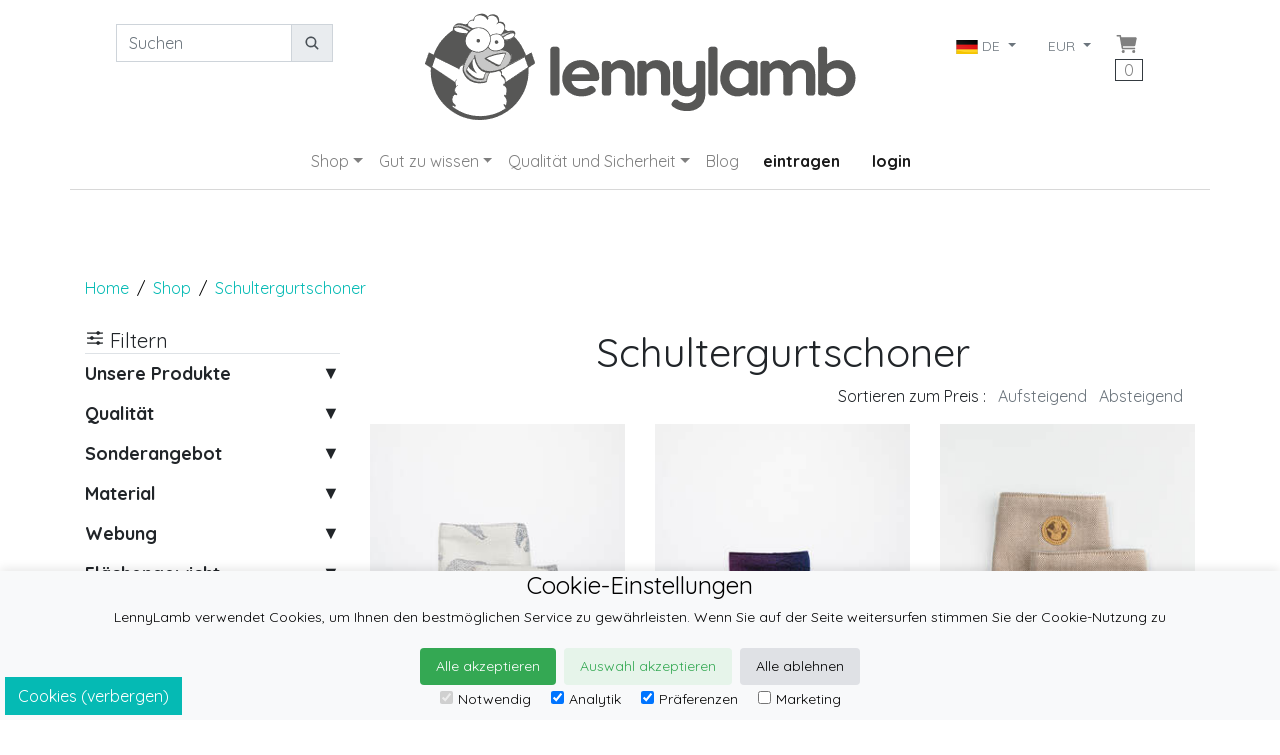

--- FILE ---
content_type: text/html; charset=utf-8
request_url: https://de.lennylamb.com/shop/by/erp_product_type/drool_pad
body_size: 17049
content:
<!-- BEGIN app/views/layouts/lennylamb_v4.html.erb
--><!doctype html>
<!--Conditionals for IE8-9 Support-->
<!--[if IE]><html lang="en" class="ie"><![endif]-->
<html lang=de>


 
<head>
  
<script>
//<![CDATA[
var AUTH_TOKEN = "3tOWGz60LcGAuuDUIv60A33ejGVUGN0yn8MjjtFRuW7dGHri_AVktQu-ueVDTbCteuASDxDptXMcRpOFSslzeA";
//]]>
</script>

    <meta charset="utf-8">
    <title>Schultergurtschoner von LennyLamb </title>
    <meta name="description"	content="Schultergurtschoner von LennyLamb" />
    <meta name="keywords"	content="Schultergurtschoner" />
    <meta name="author"		content="LennyLamb" />
    <meta property="og:image" content="https://static.lennylamb.com/images/g/1200/1200/101169.jpg" />
<!--Mobile Specific Meta Tag-->
<meta name="viewport" content="width=device-width, initial-scale=1, shrink-to-fit=no">
    <link rel="shortcut icon" href="https://static.lennylamb.com/themes/lennylamb_v4/favicon.ico" type="image/x-icon">
    <link rel="icon" href="https://static.lennylamb.com/themes/lennylamb_v4/favicon.ico" type="image/x-icon">
    <meta name="p:domain_verify" content="e19c2cc6a5fd0a1528f93803ee59d9b8"/>
 
    <link rel="canonical" href="https://de.lennylamb.com/shop/by/erp_product_type/drool_pad" />
    <link rel='alternate' hreflang='de' href='https://de.lennylamb.com/shop/by/erp_product_type/drool_pad' />
    <link rel='alternate' hreflang='en-GB' href='https://uk.lennylamb.com/shop/by/erp_product_type/drool_pad' />
    <link rel='alternate' hreflang='sv' href='https://se.lennylamb.com/shop/by/erp_product_type/drool_pad' />
    <link rel='alternate' hreflang='pl-PL' href='https://pl.lennylamb.com/shop/by/erp_product_type/drool_pad' />
    <link rel='alternate' hreflang='en' href='https://en.lennylamb.com/shop/by/erp_product_type/drool_pad' />
    <link rel='alternate' hreflang='en-US' href='https://us.lennylamb.com/shop/by/erp_product_type/drool_pad' />
    <link rel='alternate' hreflang='fr' href='https://fr.lennylamb.com/shop/by/erp_product_type/drool_pad' />
    <link rel='alternate' hreflang='es' href='https://es.lennylamb.com/shop/by/erp_product_type/drool_pad' />
    <link rel='alternate' hreflang='it' href='https://it.lennylamb.com/shop/by/erp_product_type/drool_pad' />
    <link rel='alternate' hreflang='no' href='https://no.lennylamb.com/shop/by/erp_product_type/drool_pad' />
    <link rel='alternate' hreflang='nl-NL' href='https://nl.lennylamb.com/shop/by/erp_product_type/drool_pad' />
    <link rel='alternate' hreflang='da-DK' href='https://dk.lennylamb.com/shop/by/erp_product_type/drool_pad' />
    <link rel='alternate' hreflang='pt' href='https://pt.lennylamb.com/shop/by/erp_product_type/drool_pad' />
    <link rel='alternate' hreflang='el' href='https://gr.lennylamb.com/shop/by/erp_product_type/drool_pad' />
    <link rel='alternate' hreflang='ro' href='https://ro.lennylamb.com/shop/by/erp_product_type/drool_pad' />
    <link rel='alternate' hreflang='x-default' href='https://en.lennylamb.com/shop/by/erp_product_type/drool_pad' /> 
    <style scoped>
.messenger-position {
    position: fixed; 
    right: 15%;
    bottom: 5px;
    z-index:999;
     opacity: 0.8; 
}
.messenger-position:hover {
     opacity: 1; 
}
@media (max-width: 700px) {
    .messenger-position {
    position: fixed; 
    right: 1%;
    bottom: 1%;
    z-index:999;
     opacity: 1; 
}
}

.short_links
  {
    display: inline-block;
    width: 300px;
    white-space: nowrap; 
    overflow: hidden;
    text-overflow: ellipsis;
  }


</style>
  <a href="https://m.me/lennylamb"  target="_blank" class="messenger-position">
  <img src="https://static.lennylamb.com/themes/lennylamb_v4/img/logos/messenger_s.png" />
  </a>


<!--<link rel="stylesheet" href="https://stackpath.bootstrapcdn.com/bootstrap/4.3.1/css/bootstrap.min.css" integrity="sha384-ggOyR0iXCbMQv3Xipma34MD+dH/1fQ784/j6cY/iJTQUOhcWr7x9JvoRxT2MZw1T" crossorigin="anonymous"> -->
<!--<link href="https://fonts.googleapis.com/icon?family=Material+Icons" rel="stylesheet">-->

<script async>

const MAX_RETRIES = 10; // Maximum number of retries
const RETRY_DELAY_MS = 1; // Initial delay in milliseconds (1 second)

function fetchCsrfToken(retries = 0) {
    fetch('/form_authenticity_token')
    .then(response => {
        if (!response.ok) {
            // If response is not OK, throw an error to trigger the catch block
            throw new Error(`HTTP error! Status: ${response.status}`);
        }
        return response.json(); // Parse the JSON response
    })
    .then(data => {
        if (data.form_authenticity_token) {
            AUTH_TOKEN = data.form_authenticity_token;
            console.log("CSRF token successfully loaded into AUTH_TOKEN:", AUTH_TOKEN);
        } else {
            console.error("API response did not contain 'form_authenticity_token'.", data);
            // Even if the response is OK but the token is missing, consider retrying if within limits
            if (retries < MAX_RETRIES) {
                const delay = RETRY_DELAY_MS * Math.pow(2, retries); // Exponential backoff
                console.warn(`Retrying fetch for CSRF token in ${delay / 1000} seconds... (Attempt ${retries + 1}/${MAX_RETRIES})`);
                setTimeout(() => fetchCsrfToken(retries + 1), delay);
            } else {
                console.error("Max retries reached. Failed to get CSRF token with valid data structure.");
                // Optionally, display a user-friendly message or disable functionality
            }
        }
    })
    .catch(error => {
        console.error("Error fetching CSRF token:", error);
        if (retries < MAX_RETRIES) {
            const delay = RETRY_DELAY_MS * Math.pow(2, retries); // Exponential backoff
            console.warn(`Retrying fetch for CSRF token in ${delay / 1000} seconds... (Attempt ${retries + 1}/${MAX_RETRIES})`);
            setTimeout(() => fetchCsrfToken(retries + 1), delay);
        } else {
            console.error("Max retries reached. Failed to fetch CSRF token after multiple attempts.");
            // Here, you might want to inform the user or disable parts of the UI
            // that depend on the CSRF token to prevent further errors.
            alert("Could not load necessary security information. Please refresh the page or try again later.");
        }
    });
}

fetchCsrfToken();
</script>

<script  type="text/javascript" src="https://static.lennylamb.com/themes/lennylamb_v4/cookie_law/cookies.js"></script>



<script async>
//console.log("try get translation: " + window.cookie_lang[0] +"try get translation: " + window.cookie_lang[1] + "try get translation: " + window.cookie_lang[2] );
check_cookies(function(){
    check_cookie_consent('#05bab4', '#fff','static'); // your code here
    });
</script>







<link rel="stylesheet" href="https://static.lennylamb.com/themes/lennylamb_v4/css/bootstrap.min.css">
<script type="module" src="https://unpkg.com/ionicons@5.5.2/dist/ionicons/ionicons.esm.js"></script>
<script nomodule src="https://unpkg.com/ionicons@5.5.2/dist/ionicons/ionicons.js"></script>
<link href="https://fonts.googleapis.com/css?family=Quicksand:400,700&amp;subset=latin-ext&display=swap" rel="stylesheet">


<style>
.delete{cursor:pointer;}
.delete:hover{background: #ffffdd;}
.pointer{cursor:pointer;}
img{max-width:100%;}
.carousel-control-next-icon, .carousel-control-prev-icon {
    background-color: rgba(0, 0, 0, 0.8);
    width: 30px;
    height: 30px;
    border-radius: 100%;}


#myCarousel .list-inline {
    white-space:nowrap;
    overflow-x:auto;
}

#myCarousel .carousel-indicators {
    position: static;
    left: initial;
    width: initial;
    margin-left: initial;
}

#myCarousel .carousel-indicators > li {
    width: initial;
    height: initial;
    text-indent: initial;
}

#myCarousel .carousel-indicators > li.active img {
    opacity: 0.7;
}

body{font-family: 'Quicksand', sans-serif;}
.category .h4{cursor:pointer;}
.sidebar .widget.shop-categories .category .h4, .sidebar .widget.shop-links .category .h4 {
    font-size: 1.125em;
    font-weight: bold;
    margin-bottom: 4px;
}
.category .h4::after {float: right; content: "▲";}
.category .h4.collapsed::after {content: "▼";}

iframe{width:100%}
.overlay h3{font-size: 1rem;}
.img-container{
  position:relative;
  display:inline-block;
}
.img-container img{
display:block
 }
.img-container .overlay{
  position:absolute;
  top:0;
  left:0;
  width:100%;
  height:100%;
  background: #f2f4f5;
  opacity:0;
  transition:opacity 500ms ease-in-out;
}
.img-container:hover .overlay{
  background: rgba(242, 244, 245, 0.9);
  opacity:1;
}
.overlay div.overlay_content{
/*display:inline;*/
  position:absolute;
  top:20%;
width:90%;
  color:#000;
  left:5%;
/*  transform:translate(-50%,-50%);*/

}

.thumb {  z-index: 2; vertical-align: bottom; background: white;}
@media (pointer:coarse) { .thumb {  opacity:1; }
aside.left{ display:none;}
}
.cart-icon{font-size: 1.5rem;}


.price{color:#05bab4;font-size:1.875rem;font-weight:300;}
a.product_box {text-decoration: none;}
.product_box_price{color:#05bab4;font-size:1.25em;}
.navbar-nav .dropdown-menu {z-index: 2000;}

.badge {
	display: block;
	position: absolute;
	z-index: 1;
	font-size: 1.25em;
	text-transform: uppercase;
	color: #fff;
	font-weight: 300;
	-webkit-border-radius: 0;
	-moz-border-radius: 0;
	border-radius: 0;
	padding: 5px 10px;
	left: 0px;
	top: 20px;
}

.progressbar-step{
  display: flex; 
  flex-wrap:wrap; 
  justify-content: center; 
  align-items: center; 
  text-decoration: none; 
  color: #333;
}

.nav-button{
  margin:0 5px;
  min-width:100px;
}




.dropdown-submenu{position:relative;}
.dropdown-submenu>.dropdown-menu{top:0;left:100%;margin-top:-6px;margin-left:-1px;-webkit-border-radius:0 6px 6px 6px;-moz-border-radius:0 6px 6px 6px;border-radius:0 6px 6px 6px;}
/*.dropdown-submenu>a:after{display:block;content:" ";float:right;width:0;height:0;border-color:transparent;border-style:solid;border-width:5px 0 5px 5px;border-left-color:#cccccc;margin-top:5px;margin-right:-10px;}*/
.dropdown-submenu.pull-left{float:none;}.dropdown-submenu.pull-left>.dropdown-menu{left:-100%;margin-left:10px;-webkit-border-radius:6px 0 6px 6px;-moz-border-radius:6px 0 6px 6px;border-radius:6px 0 6px 6px;}
@media (min-width: 1200px) {
  div.th-xl{ font-size: 0.65rem;}
}


@media (max-width: 991.98px) { 
	ul.navbar-nav .nav-item>.nav-link {/*border-bottom: 1px solid;*/ text-align:center;} 
	.dropdown-item a{white-space: normal;}
}

.header{
	border-bottom: 1px solid #d8d8d8;
/*	-webkit-box-shadow: 0 2px 5px 0 rgba(0,0,0,0.17);
	-moz-box-shadow: 0 2px 5px 0 rgba(0,0,0,0.17);
	box-shadow: 0 2px 5px 0 rgba(0,0,0,0.17);
*/
}
.h_breadcrumb{font-size:inherit; display:initial;}
footer.text-justify{height: 5em;}
.footer {
    position: relative;
    /*z-index: 1;*/
    width: 100%;
    background: #f2f4f5;
    padding: 36px 0 0 0;
    -webkit-box-shadow: inset 0 5px 5px 0 rgba(0,0,0,0.1);
    -moz-box-shadow: inset 0 5px 5px 0 rgba(0,0,0,0.1);
    box-shadow: inset 0 5px 5px 0 rgba(0,0,0,0.1);
}
.footer .h3 {
    font-size: 1.25em;
    font-weight: bold;
    text-transform: uppercase;
}
.footer .features .h5 a, .footer input, .footer p, .current_tag_header {
white-space:normal !important; word-wrap: break-word; word-break: normal;
/*word-wrap: break-word;*/
}




.masonry-with-columns-2 {
  display: -webkit-box;
  display: -webkit-flex;
  display: -ms-flexbox;
  display: flex;
  -webkit-flex-wrap: wrap;
  -ms-flex-wrap: wrap;
  flex-wrap: wrap; }
  .masonry-with-columns-2 div {
/*    height: 150px; */
/*    line-height: 150px; */
    background: #fff;
    color: white;
    margin: 0;
    text-align: center;
    font-weight: 900;
    font-size: 2rem;
    -webkit-box-flex: 1;
    -webkit-flex: 1 0 auto;
    -ms-flex: 1 0 auto;
    flex: 1 0 auto; }

.info-box {
    position: relative;
    z-index: 1;
    width: 100%;
    background: #cacaca;
    padding: 20px 0;
    text-align: center;
}


.cookie-consent-banner {
  display:none;
    position: fixed;
    bottom: 0;
    left: 0;
    right: 0;
    background-color: #f8f9fa;
    box-shadow: 0 -2px 10px rgba(0, 0, 0, 0.1);
    color: black;
    font-size: 14px;
    text-align: center;
    z-index: 2000;

}

.cookie-consent-button {
    border: none;
    padding: 8px 16px;
    text-align: center;
    text-decoration: none;
    display: inline-block;
    font-size: 14px;
    margin: 4px 2px;
    cursor: pointer;
    border-radius: 4px;
}

.cookie-consent-button:hover {
    box-shadow: 0 -2px 5px rgba(0, 0, 0, 0.2);
}

.cookie-consent-button:active {
    opacity: .5;
}

.cookie-consent-button.btn-success {
    background-color: #34a853;
    color: white;
}

.cookie-consent-button.btn-grayscale {
    background-color: #dfe1e5;
    color: black;
}

.cookie-consent-button.btn-outline {
    background-color: #e6f4ea;
    color: #34a853;
}

.cookie-consent-options {
    display: flex;
    justify-content: center;
    flex-wrap: wrap;
    margin-bottom: 10px;
}

.cookie-consent-options label {
    margin: 0 10px;
    font-size: 14px;
}

.cookie-consent-options input {
    margin-right: 5px;
}

@media (max-width: 660px) {
  /* Styles for devices smaller than 660px */
  .cookie-consent-banner  {
    padding-bottom: 32px;
  }
}

@media (min-width: 661px) {
  /* Styles for devices wider than 660px */
  .cookie-consent-banner  {
    padding-bottom: 5;
  }
}


  .group-container
  {
    padding:15px;
    margin-top: 15px;
    margin-bottom: 12px;
    border: 2px solid #05bab4;
  }
  
  .group-label
  {
    margin-top: -30px;
    background: white;
    font-size: 0.8em;
    width: 60px;
    padding:5px;
    text-align: center;
  }

  .bundle-delete
  {
    margin-top: -30px;
    background: white;
    font-size: 1.1em;
    float:right;
    width:30px;
    align-items: middle;
    text-align: center;
  }

  /* Target only the table with class "bundle-table" */
  table.bundle-table {
      border-collapse: collapse;
  }
  table.bundle-table th {
      background-color: #f2f2f2;
  }
  table.bundle-table tbody.bundle-group {
      border: 2px solid red;
      display: table-row-group;
  }
  table.bundle-table tr.bundle-space {
      height: 10px;
  } 

  @media (min-width: 992px) {
    .min-h-lg-107px {
        min-height: 107px;
    }
  }

</style>


   
<script>
        window.dataLayer = window.dataLayer || [];
        function gtag(){dataLayer.push(arguments);}
        
        if(localStorage.getItem('consentMode') === null){
            gtag('consent', 'default', {
                'ad_storage': 'denied',
                'analytics_storage': 'denied',
                'personalization_storage': 'denied',
                'functionality_storage': 'denied',
                'security_storage': 'denied',
            });
        } else {
            gtag('consent', 'default', JSON.parse(localStorage.getItem('consentMode')));
        }
    </script>

      <!-- Google Tag Manager -->
      <script>(function(w,d,s,l,i){w[l]=w[l]||[];w[l].push({'gtm.start':
      new Date().getTime(),event:'gtm.js'});var f=d.getElementsByTagName(s)[0],
      j=d.createElement(s),dl=l!='dataLayer'?'&l='+l:'';j.async=true;j.src=
      'https://www.googletagmanager.com/gtm.js?id='+i+dl;f.parentNode.insertBefore(j,f);
      })(window,document,'script','dataLayer','GTM-PZ2F8RFD');</script>
<!-- End Google Tag Manager -->

<!-- Facebook Pixel Code -->
<script async>
!function(f,b,e,v,n,t,s){if(f.fbq)return;n=f.fbq=function(){n.callMethod?
n.callMethod.apply(n,arguments):n.queue.push(arguments)};if(!f._fbq)f._fbq=n;
n.push=n;n.loaded=!0;n.version='2.0';n.queue=[];t=b.createElement(e);t.async=!0;
t.src=v;s=b.getElementsByTagName(e)[0];s.parentNode.insertBefore(t,s)}(window,
document,'script','https://connect.facebook.net/en_US/fbevents.js');

fbq('init', '219304938441164');
fbq('track', "PageView");</script>
<noscript><img height="1" width="1" style="display:none"
src="https://www.facebook.com/tr?id=219304938441164&ev=PageView&noscript=1"
/></noscript>
<!-- End Facebook Pixel Code -->
</head>

<!--Body-->
<body class="container-fluid">
    <!-- Google Tag Manager (noscript) -->
  <!-- Google Tag Manager (noscript) -->
<noscript><iframe src="https://www.googletagmanager.com/ns.html?id=GTM-PZ2F8RFD"
height="0" width="0" style="display:none;visibility:hidden"></iframe></noscript>
<!-- End Google Tag Manager (noscript) -->
    <!-- End Google Tag Manager (noscript) -->
    

<header class="header container">
<nav class="navbar navbar-expand-lg navbar-light navbar-brand-center align-items-start row">
	<button class="navbar-toggler border-0 px-0 col-6 text-left" type="button" data-toggle="collapse" data-target=".navbarSupportedContent" aria-controls="navbarSupportedContent" aria-expanded="false" aria-label="Toggle navigation">
		<span class="navbar-toggler-icon"></span>
	</button>

	<button class="border-0 px-0 col-6 text-right navbar-toggler" ><div style='min-height:40px;min-width:10px;' class='ajax_partial d-lg-flex' data-symbol="cart_button"><img alt='preloader image' src=https://static.lennylamb.com/images/preloader.gif style='border:0;width:10px;height:10px'></div>
</button>
        <a class="navbar-brand mx-0 text-center order-lg-2 col-12 col-lg-6" href="/"><img class="img-fluid min-h-lg-107px" src='https://static.lennylamb.com/themes/lennylamb_v4/img/lennylamb_logo.png' /></a>

	<div class="collapse navbar-collapse navbarSupportedContent order-lg-1 col col-lg-3" >
		<form class="py-3 form-inline" method="get" action="/search" autocomplete="off">
			<div class="col-sm-12 text-center input-group ">
				<input  name="q" id="q" class="form-control" type="search" placeholder="Suchen" aria-label="Suchen"  aria-describedby="basic-addon1">
				<div class="input-group-append">
					<button class="btn btn-sm btn-light input-group-text "  id="basic-addon1" type="submit"><ion-icon name="search"></ion-icon></button>
				</div>

			</div>
		</form> 
	</div>

	<div class="collapse navbar-collapse navbarSupportedContent order-lg-3 col col-lg-3" >
		<ul class="navbar-nav ml-auto pt-3">
			<div style='min-height:10px;min-width:10px;' class='ajax_partial d-lg-flex' data-symbol="country_and_currency_menu" data-div-class="px-3" data-ul-class="navbar-nav"><img alt='preloader image' src=https://static.lennylamb.com/images/preloader.gif style='border:0;width:10px;height:10px'></div>

			<li class="nav-item border-0 px-0 d-none d-lg-flex pr-lg-3"><div style='min-height:10px;min-width:10px;' class='ajax_partial d-lg-flex' data-symbol="cart_button"><img alt='preloader image' src=https://static.lennylamb.com/images/preloader.gif style='border:0;width:10px;height:10px'></div>
</li>

		</ul>
	</div>
</nav>
<nav class="navbar navbar-expand-lg navbar-light navbar-brand-center align-items-start row">
	<div class="collapse navbar-collapse navbarSupportedContent order-lg-4">
		<ul class="navbar-nav m-auto">
			<div style='min-height:10px;min-width:10px;' class='ajax_partial d-lg-flex' data-symbol="my_account"><img alt='preloader image' src=https://static.lennylamb.com/images/preloader.gif style='border:0;width:10px;height:10px'></div>

			<!-- BEGIN inline template
-->		<li class="nav-item dropdown">

		<a class="nav-link dropdown-toggle"  href="#" id="sub_shop_menu" data-toggle="dropdown" aria-haspopup="true" aria-expanded="false">Shop</a>

		<ul class="dropdown-menu" aria-labelledby="sub_shop_menu">
			<li class="nav-item dropdown dropdown-submenu dropdown-item">
				<a href="#" class="dropdown-toggle nav-link" data-toggle="dropdown" ><strong>Tragehilfen</strong></a>
				<ul class="dropdown-menu" >
					<li class="dropdown-item"><a class="nav-link" href="/shop/by/erp_product_type/lenny_upgrade_pro">LennyUpGrade PRO - Mitwachsende Babytrage</a></li>
					<li class="dropdown-item"><a class="nav-link" href="/shop/by/erp_product_type/lenny_light">LennyLight- die kompakte, individuell anpassbare Tragehilfe</a></li>
					<li class="dropdown-item"><a class="nav-link" href="/shop/by/erp_product_type/lenny_twin">Lenny Twin - anpassbare Zwillingstrage </a></li>
					<li class="dropdown-item"><a class="nav-link" href="/shop/by/erp_product_type/lenny_hip">LennyHip - anpassbare Hüfttrage</a></li>
					<li class="dropdown-item"><a class="nav-link" href="/shop/by/erp_product_type/buckle_onbu_pro_carriers">Onbuhimo PRO - Babytrage ohne Hüftgurt</a></li>
					<li class="dropdown-item"><a class="nav-link" href="/shop/by/erp_product_type/lenny_hybrid">LennyHybrid – Hybrid Trage „2in1“</a></li>
					<li class="dropdown-item"><a class="nav-link" href="/shop/by/erp_product_type/lenny_go">Lenny Go - ergonomische Babytrage</a></li>
					<li class="dropdown-item"><a class="nav-link" href="/shop/by/erp_product_type/lenny_preschool">LennyPreschool- Mitwachsende Babytrage</a></li>
					<li class="dropdown-item"><a class="nav-link" href="/shop/by/erp_product_type/wrap_tai">Wrap Tai- Tuchtrage</a></li>
				</ul>
			</li>
			<li class="nav-item dropdown dropdown-submenu dropdown-item">
				<a href="#" class="dropdown-toggle nav-link" data-toggle="dropdown" ><strong>Tragetücher</strong></a>
				<ul class="dropdown-menu" >
					<li class="dropdown-item"><a class="nav-link" href="/shop/by/erp_product_type/long_woven_wraps">Gewebte Tragetücher</a></li>
					<li class="dropdown-item"><a class="nav-link" href="/shop/by/erp_product_type/ring_slings">RingSlings</a></li>
					<li class="dropdown-item"><a class="nav-link" href="/shop/by/erp_product_type/stretchy_wraps">Elastische Tragetücher</a></li>
					<li class="dropdown-item"><a class="nav-link" href="/shop/by/erp_product_type/premature_woven_wraps">Tragetücher für Kinder mit niedrigem Geburtsgewicht</a></li>
					<li class="dropdown-item"><a class="nav-link" href="/shop/by/erp_product_type/water_ringsling">RingSling für Wasser</a></li>
				</ul>
			</li>
			<li class="nav-item dropdown dropdown-submenu dropdown-item">
				<a href="#" class="dropdown-toggle nav-link" data-toggle="dropdown" ><strong>Bekleidung für Babytragen</strong></a>
				<ul class="dropdown-menu" >
					<li class="dropdown-item"><a class="nav-link" href="/shop/by/erp_product_type/softshell_babywearing_coats">Softshell Tragejacken</a></li>
					<li class="dropdown-item"><a class="nav-link" href="/shop/by/erp_product_type/asymmetrical_hoodies">Asymmetrischer Pullover </a></li>
					<li class="dropdown-item"><a class="nav-link" href="/shop/by/erp_product_type/babywearing_cover">Babytragecover für Tragehilfe/Tragetuch</a></li>
					<li class="dropdown-item"><a class="nav-link" href="/shop/by/erp_product_type/turtlenecks_for_two">Rollkragen für Kind und Mama</a></li>
				</ul>
			</li>
			<li class="nav-item dropdown dropdown-submenu dropdown-item">
				<a href="#" class="dropdown-toggle nav-link" data-toggle="dropdown" ><strong>Wiederverwendbare Stoffwindeln</strong></a>
				<ul class="dropdown-menu" >
					<li class="dropdown-item"><a class="nav-link" href="/shop/by/erp_product_type/fitted_diapers">Höschenwindeln</a></li>
					<li class="dropdown-item"><a class="nav-link" href="/shop/by/erp_product_type/wool_cover">Wollüberhosen</a></li>
					<li class="dropdown-item"><a class="nav-link" href="/shop/by/erp_product_type/diaper_inserts">Mullwindel Einlagen</a></li>
					<li class="dropdown-item"><a class="nav-link" href="/shop/by/erp_product_type/accessories_and_care">Accessoires und Pflege</a></li>
					<li class="dropdown-item"><a class="nav-link" href="/shop/by/erp_product_type/cloth_diapers_set">Stoffwindelset</a></li>
				</ul>
			</li>
			<li class="nav-item dropdown dropdown-submenu dropdown-item">
				<a href="#" class="dropdown-toggle nav-link" data-toggle="dropdown" ><strong>Puppentragehilfen</strong></a>
				<ul class="dropdown-menu" >
					<li class="dropdown-item"><a class="nav-link" href="/shop/by/erp_product_type/doll_carriers">
Puppentragehilfen</a></li>
				</ul>
			</li>
			<li class="nav-item dropdown dropdown-submenu dropdown-item">
				<a href="#" class="dropdown-toggle nav-link" data-toggle="dropdown" ><strong>Mulldecken & Mullwindeln</strong></a>
				<ul class="dropdown-menu" >
					<li class="dropdown-item"><a class="nav-link" href="/shop/by/erp_product_type/swaddle_wraps">Mulldecken</a></li>
					<li class="dropdown-item"><a class="nav-link" href="/shop/by/erp_product_type/muslin_squares">Bambus Mullwindeln</a></li>
				</ul>
			</li>
			<li class="nav-item dropdown dropdown-submenu dropdown-item">
				<a href="#" class="dropdown-toggle nav-link" data-toggle="dropdown" ><strong>Mehr Lenny</strong></a>
				<ul class="dropdown-menu" >
					<li class="dropdown-item"><a class="nav-link" href="/shop/by/erp_product_type/drool_pad">Schultergurtschoner</a></li>
					<li class="dropdown-item"><a class="nav-link" href="/shop/by/erp_product_type/chest_belts">Brustgurt</a></li>
					<li class="dropdown-item"><a class="nav-link" href="/shop/by/erp_product_type/baby_carrier_hoods">Babytrage Kapuzen</a></li>
					<li class="dropdown-item"><a class="nav-link" href="/shop/by/erp_product_type/lumbar_support">Lendenstützen für Hüftgurt</a></li>
					<li class="dropdown-item"><a class="nav-link" href="/shop/by/erp_product_type/scraps">Stoffreste</a></li>
					<li class="dropdown-item"><a class="nav-link" href="/shop/by/erp_product_type/strap_extensions">Adapter für Tragehilfen</a></li>
					<li class="dropdown-item"><a class="nav-link" href="/shop/by/erp_product_type/customized_signet">Baby Metrik für Tragetuch</a></li>
					<li class="dropdown-item"><a class="nav-link" href="/shop/by/erp_product_type/books">
Bücher</a></li>
					<li class="dropdown-item"><a class="nav-link" href="/shop/by/erp_product_type/gift_card">Geschenkgutschein</a></li>
					<li class="dropdown-item"><a class="nav-link" href="/shop/by/erp_product_type/mesh_sacks">Maschenbeutel</a></li>
					<li class="dropdown-item"><a class="nav-link" href="/shop/by/erp_product_type/gift_box">Verpackung fürs Geschenk</a></li>
					<li class="dropdown-item"><a class="nav-link" href="/shop/by/erp_product_type/lanyard">Lanyard</a></li>
					<li class="dropdown-item"><a class="nav-link" href="/shop/by/erp_product_type/scrunchies">Scrunchies</a></li>
				</ul>
			</li>
			<li class="nav-item dropdown dropdown-submenu dropdown-item">
				<a href="#" class="dropdown-toggle nav-link" data-toggle="dropdown" ><strong>Mode für Kinder</strong></a>
				<ul class="dropdown-menu" >
					<li class="dropdown-item"><a class="nav-link" href="/shop/by/erp_product_type/bear_romper">Jumpsuits für Kinder</a></li>
				</ul>
			</li>
			<li class="nav-item dropdown dropdown-submenu dropdown-item">
				<a href="#" class="dropdown-toggle nav-link" data-toggle="dropdown" ><strong>Mode für Eltern</strong></a>
				<ul class="dropdown-menu" >
					<li class="dropdown-item"><a class="nav-link" href="/shop/by/erp_product_type/city_bags">Gürteltasche/Tasche 2in1</a></li>
					<li class="dropdown-item"><a class="nav-link" href="/shop/by/erp_product_type/shopping_bags">Einkaufstaschen</a></li>
					<li class="dropdown-item"><a class="nav-link" href="/shop/by/erp_product_type/shawl">Schale</a></li>
					<li class="dropdown-item"><a class="nav-link" href="/shop/by/erp_product_type/lenny_scarf">LennyScarf</a></li>
					<li class="dropdown-item"><a class="nav-link" href="/shop/by/erp_product_type/snood_scarves">Kamine/Schals</a></li>
					<li class="dropdown-item"><a class="nav-link" href="/shop/by/erp_product_type/sackpacks">Turnbeutel</a></li>
					<li class="dropdown-item"><a class="nav-link" href="/shop/by/erp_product_type/shoulder_bags">Schultertaschen</a></li>
					<li class="dropdown-item"><a class="nav-link" href="/shop/by/erp_product_type/waist_bags">Gürteltaschen</a></li>
					<li class="dropdown-item"><a class="nav-link" href="/shop/by/erp_product_type/long_cardigans">Long Cardigan</a></li>
				</ul>
			</li>
			<li class="dropdown-item nav-item">
				<a class="nav-link" href="/web_page/lending_library">Leihbibliothek</a>
			</li>


		</ul>
		</li>
		<li class="nav-item dropdown">

		<a class="nav-link dropdown-toggle"  href="#" id="good_to_know" data-toggle="dropdown" aria-haspopup="true" aria-expanded="false">Gut zu wissen</a>

		<ul class="dropdown-menu" aria-labelledby="good_to_know">
			<li class="dropdown-item nav-item">
				<a class="nav-link" href="/web_page/FAQ">Häufig gestellte Fragen</a>
			</li>

			<li class="dropdown-item nav-item">
				<a class="nav-link" href="/warum_zu_tragen">Warum ist es wert, Kinder im Baby-Tragetuch zu tragen?</a>
			</li>

			<li class="dropdown-item nav-item">
				<a class="nav-link" href="/gebrauchsanweisung">Gebrauchsanleitung</a>
			</li>

			<li class="dropdown-item nav-item">
				<a class="nav-link" href="/welche_trage_oder_tuch">Wie kann man das richtige Tuch / die richtige Tragehilfe wählen?</a>
			</li>

			<li class="dropdown-item nav-item">
				<a class="nav-link" href="/web_page/lennylamb_com_how_to_pick_correct_size">Wie kann man die richtige Größe wählen?</a>
			</li>

			<li class="dropdown-item nav-item">
				<a class="nav-link" href="/uber_uns">Über Uns</a>
			</li>

			<li class="dropdown-item nav-item">
				<a class="nav-link" href="/web_page/25984">Waschanleitung</a>
			</li>

			<li class="dropdown-item nav-item">
				<a class="nav-link" href="/web_page/yarns_properties">Eigenschaften des Garnes</a>
			</li>

			<li class="dropdown-item nav-item">
				<a class="nav-link" href="/web_page/cloth_diapers_care">Stoffwindeln - Pflege</a>
			</li>


		</ul>
		</li>
		<li class="nav-item dropdown">

		<a class="nav-link dropdown-toggle"  href="#" id="quality_and_safety" data-toggle="dropdown" aria-haspopup="true" aria-expanded="false">Qualität und Sicherheit</a>

		<ul class="dropdown-menu" aria-labelledby="quality_and_safety">
			<li class="dropdown-item nav-item">
				<a class="nav-link" href="/important_facts">Wichtige Informationen</a>
			</li>

			<li class="dropdown-item nav-item">
				<a class="nav-link" href="/qualitatspolitik">Qualitätspolitik</a>
			</li>

			<li class="dropdown-item nav-item">
				<a class="nav-link" href="/web_page/1990">Zertifikate</a>
			</li>

			<li class="dropdown-item nav-item">
				<a class="nav-link" href="/web_page/4807">Produktregistrierung</a>
			</li>


		</ul>
		</li>
		<li class="nav-item"><a class="nav-link" href="/blog">Blog</a></li>

<!-- END inline template -->
			<div style='min-height:10px;min-width:240px;' class='ajax_partial d-lg-flex' data-symbol="signup_login_logout_buttons" data-a-class="px-3 active"><img alt='preloader image' src=https://static.lennylamb.com/images/preloader.gif style='border:0;width:10px;height:10px'></div>


		</ul>
	</div>
</nav>
</header>

<div style='min-height:10px;min-width:10px;' class='ajax_partial d-lg-flex' data-symbol="flash_messages"><img alt='preloader image' src=https://static.lennylamb.com/images/preloader.gif style='border:0;width:10px;height:10px'></div>





<!-- BEGIN inline template
-->
<a id=a_name_shop name=shop></a>


        <div class="container">
        <br />
        <br />
        <div class='col-12'>
        
        </div>
        </div>

<!--Breadcrumbs-->
<!-- BEGIN inline template
--><!--Breadcrumbs-->
<nav aria-label="breadcrumb" class="container my-3">
<ol class="breadcrumb px-0">
	<li class="breadcrumb-item"><a href="/">Home</a></li>
	<li class="breadcrumb-item"><a href="/shop">Shop</a></li>
              <li class="breadcrumb-item active"><span class="h_breadcrumb">Schultergurtschoner</span></li>

  </ol>
</nav>
<!--Breadcrumbs Close-->
<!-- END inline template -->
<!--Breadcrumbs Close-->


<div class="container">
<div class="row">
	<!-- BEGIN app/views/layouts/_sidebar.html.erb
--><!--Sidebar-->
              <div class="col-lg-3 space-bottom clearfix" id="sidebar">
<span class="h5 border-bottom pointer d-block " id="filter-toggler" >
<ion-icon name="options" ></ion-icon>
Filtern
</span>
                <aside class="sidebar left no-devider sticky-top mb-4 border-bottom">

<div class="widget shop-categories ">

                    <div class="category mb-3">
                        <span  class="h4 col-xs-12 collapsed text-center text-lg-left" data-toggle="collapse" data-target="#product_group" aria-expanded="false" aria-controls="product_group">Unsere Produkte</span>
                      <ul class="list-unstyled collapse" id="product_group">
                        <li class=" text-center text-lg-left mb-2"><a href='/shop/by/product_group/more_goodies/erp_product_type/drool_pad'>Mehr Lenny</a> <span style="color:#bbb"></span></li>
                     </ul>
                    </div>
                    <div class="category mb-3">
                        <span  class="h4 col-xs-12 collapsed text-center text-lg-left" data-toggle="collapse" data-target="#erp_grade" aria-expanded="false" aria-controls="erp_grade">Qualität</span>
                      <ul class="list-unstyled collapse" id="erp_grade">
                        <li class=" text-center text-lg-left mb-2"><a href='/shop/by/erp_product_type/drool_pad/erp_grade/1st_grade'>Grad A</a> <span style="color:#bbb"></span></li>
                     </ul>
                    </div>
                    <div class="category mb-3">
                        <span  class="h4 col-xs-12 collapsed text-center text-lg-left" data-toggle="collapse" data-target="#sales" aria-expanded="false" aria-controls="sales">Sonderangebot</span>
                      <ul class="list-unstyled collapse" id="sales">
                        <li class=" text-center text-lg-left mb-2"><a href='/shop/by/erp_product_type/drool_pad/sales/fathers_day_gift_ideas'>Für Vater</a> <span style="color:#bbb"></span></li>
                     </ul>
                    </div>
                    <div class="category mb-3">
                        <span  class="h4 col-xs-12 collapsed text-center text-lg-left" data-toggle="collapse" data-target="#fiber" aria-expanded="false" aria-controls="fiber">Material</span>
                      <ul class="list-unstyled collapse" id="fiber">
                        <li class=" text-center text-lg-left mb-2"><a href='/shop/by/erp_product_type/drool_pad/fiber/combed_cotton'>
Gekämmte Baumwolle</a> <span style="color:#bbb"></span></li>
                        <li class=" text-center text-lg-left mb-2"><a href='/shop/by/erp_product_type/drool_pad/fiber/bomboo_viscose'>Bambus Viskose</a> <span style="color:#bbb"></span></li>
                        <li class=" text-center text-lg-left mb-2"><a href='/shop/by/erp_product_type/drool_pad/fiber/cotton'>Baumwolle</a> <span style="color:#bbb"></span></li>
                        <li class=" text-center text-lg-left mb-2"><a href='/shop/by/erp_product_type/drool_pad/fiber/fleece'>Fleece</a> <span style="color:#bbb"></span></li>
                     </ul>
                    </div>
                    <div class="category mb-3">
                        <span  class="h4 col-xs-12 collapsed text-center text-lg-left" data-toggle="collapse" data-target="#erp_weave_type" aria-expanded="false" aria-controls="erp_weave_type">Webung</span>
                      <ul class="list-unstyled collapse" id="erp_weave_type">
                        <li class=" text-center text-lg-left mb-2"><a href='/shop/by/erp_product_type/drool_pad/erp_weave_type/herringbone'>Fischgrätmuster</a> <span style="color:#bbb"></span></li>
                        <li class=" text-center text-lg-left mb-2"><a href='/shop/by/erp_product_type/drool_pad/erp_weave_type/jacquard'>Jacquardwebung</a> <span style="color:#bbb"></span></li>
                        <li class=" text-center text-lg-left mb-2"><a href='/shop/by/erp_product_type/drool_pad/erp_weave_type/broken_twill'>Kreuzköper-Bindung</a> <span style="color:#bbb"></span></li>
                     </ul>
                    </div>
                    <div class="category mb-3">
                        <span  class="h4 col-xs-12 collapsed text-center text-lg-left" data-toggle="collapse" data-target="#erp_surface_weight" aria-expanded="false" aria-controls="erp_surface_weight">Flächengewicht</span>
                      <ul class="list-unstyled collapse" id="erp_surface_weight">
                        <li class=" text-center text-lg-left mb-2"><a href='/shop/by/erp_product_type/drool_pad/erp_surface_weight/160_g_m2'>160 g/m²</a> <span style="color:#bbb"></span></li>
                        <li class=" text-center text-lg-left mb-2"><a href='/shop/by/erp_product_type/drool_pad/erp_surface_weight/210_g_m2'>210 g/m²</a> <span style="color:#bbb"></span></li>
                        <li class=" text-center text-lg-left mb-2"><a href='/shop/by/erp_product_type/drool_pad/erp_surface_weight/220_g_m2'>220 g/m²</a> <span style="color:#bbb"></span></li>
                        <li class=" text-center text-lg-left mb-2"><a href='/shop/by/erp_product_type/drool_pad/erp_surface_weight/240_g_m2'>240 g/m²</a> <span style="color:#bbb"></span></li>
                        <li class=" text-center text-lg-left mb-2"><a href='/shop/by/erp_product_type/drool_pad/erp_surface_weight/250_g_m2'>250 g/m²</a> <span style="color:#bbb"></span></li>
                        <li class=" text-center text-lg-left mb-2"><a href='/shop/by/erp_product_type/drool_pad/erp_surface_weight/260_g_m2'>260 g/m²</a> <span style="color:#bbb"></span></li>
                        <li class=" text-center text-lg-left mb-2"><a href='/shop/by/erp_product_type/drool_pad/erp_surface_weight/280_g_m2'>280 g/m²</a> <span style="color:#bbb"></span></li>
                        <li class=" text-center text-lg-left mb-2"><a href='/shop/by/erp_product_type/drool_pad/erp_surface_weight/290_g_m2'>290 g/m²</a> <span style="color:#bbb"></span></li>
                        <li class=" text-center text-lg-left mb-2"><a href='/shop/by/erp_product_type/drool_pad/erp_surface_weight/310_g_m2'>310 g/m²</a> <span style="color:#bbb"></span></li>
                        <li class=" text-center text-lg-left mb-2"><a href='/shop/by/erp_product_type/drool_pad/erp_surface_weight/190_g_m2'>190 g/m²</a> <span style="color:#bbb"></span></li>
                        <li class=" text-center text-lg-left mb-2"><a href='/shop/by/erp_product_type/drool_pad/erp_surface_weight/200_g_m2'>200 g/m²</a> <span style="color:#bbb"></span></li>
                     </ul>
                    </div>
                    <div class="category mb-3">
                        <span  class="h4 col-xs-12 collapsed text-center text-lg-left" data-toggle="collapse" data-target="#colorway" aria-expanded="false" aria-controls="colorway">Farbkombination</span>
                      <ul class="list-unstyled collapse" id="colorway">
                        <li class=" text-center text-lg-left mb-2"><a href='/shop/by/erp_product_type/drool_pad/colorway/bouquet'>Bouquet</a> <span style="color:#bbb"></span></li>
                        <li class=" text-center text-lg-left mb-2"><a href='/shop/by/erp_product_type/drool_pad/colorway/ebony_black'>Ebony Black</a> <span style="color:#bbb"></span></li>
                        <li class=" text-center text-lg-left mb-2"><a href='/shop/by/erp_product_type/drool_pad/colorway/golden_hour'>Golden Hour</a> <span style="color:#bbb"></span></li>
                        <li class=" text-center text-lg-left mb-2"><a href='/shop/by/erp_product_type/drool_pad/colorway/ice_desert'>Ice Desert</a> <span style="color:#bbb"></span></li>
                        <li class=" text-center text-lg-left mb-2"><a href='/shop/by/erp_product_type/drool_pad/colorway/new_era'>New Era</a> <span style="color:#bbb"></span></li>
                        <li class=" text-center text-lg-left mb-2"><a href='/shop/by/erp_product_type/drool_pad/colorway/ombre_green'>Ombre Green</a> <span style="color:#bbb"></span></li>
                        <li class=" text-center text-lg-left mb-2"><a href='/shop/by/erp_product_type/drool_pad/colorway/ombre_grey'>Ombre Grey</a> <span style="color:#bbb"></span></li>
                        <li class=" text-center text-lg-left mb-2"><a href='/shop/by/erp_product_type/drool_pad/colorway/peanut_butter'>Peanut Butter</a> <span style="color:#bbb"></span></li>
                        <li class=" text-center text-lg-left mb-2"><a href='/shop/by/erp_product_type/drool_pad/colorway/rainbow'>Rainbow</a> <span style="color:#bbb"></span></li>
                        <li class=" text-center text-lg-left mb-2"><a href='/shop/by/erp_product_type/drool_pad/colorway/vineyard'>Vineyard</a> <span style="color:#bbb"></span></li>
                     </ul>
                    </div>
                    <div class="category mb-3">
                        <span  class="h4 col-xs-12 collapsed text-center text-lg-left" data-toggle="collapse" data-target="#erp_fabric_type" aria-expanded="false" aria-controls="erp_fabric_type">Herstellungsart</span>
                      <ul class="list-unstyled collapse" id="erp_fabric_type">
                        <li class=" text-center text-lg-left mb-2"><a href='/shop/by/erp_product_type/drool_pad/erp_fabric_type/woven_fabrics'>Gewebt</a> <span style="color:#bbb"></span></li>
                     </ul>
                    </div>
                    <div class="category mb-3">
                        <span  class="h4 col-xs-12 collapsed text-center text-lg-left" data-toggle="collapse" data-target="#erp_design" aria-expanded="false" aria-controls="erp_design">Muster</span>
                      <ul class="list-unstyled collapse" id="erp_design">
                        <li class=" text-center text-lg-left mb-2"><a href='/shop/by/erp_product_type/drool_pad/erp_design/airglow'>Airglow</a> <span style="color:#bbb"></span></li>
                        <li class=" text-center text-lg-left mb-2"><a href='/shop/by/erp_product_type/drool_pad/erp_design/carousel_of_colors'>Carousel of Colors</a> <span style="color:#bbb"></span></li>
                        <li class=" text-center text-lg-left mb-2"><a href='/shop/by/erp_product_type/drool_pad/erp_design/infinity'>Infinity</a> <span style="color:#bbb"></span></li>
                        <li class=" text-center text-lg-left mb-2"><a href='/shop/by/erp_product_type/drool_pad/erp_design/jurassic_park'>Jurassic Park</a> <span style="color:#bbb"></span></li>
                        <li class=" text-center text-lg-left mb-2"><a href='/shop/by/erp_product_type/drool_pad/erp_design/broken_twill'>Kreuzköper-Bindung</a> <span style="color:#bbb"></span></li>
                        <li class=" text-center text-lg-left mb-2"><a href='/shop/by/erp_product_type/drool_pad/erp_design/little_herringbone'>Little Herringbone</a> <span style="color:#bbb"></span></li>
                        <li class=" text-center text-lg-left mb-2"><a href='/shop/by/erp_product_type/drool_pad/erp_design/lotus'>Lotus</a> <span style="color:#bbb"></span></li>
                        <li class=" text-center text-lg-left mb-2"><a href='/shop/by/erp_product_type/drool_pad/erp_design/luna'>Luna</a> <span style="color:#bbb"></span></li>
                        <li class=" text-center text-lg-left mb-2"><a href='/shop/by/erp_product_type/drool_pad/erp_design/pastels'>Pastels</a> <span style="color:#bbb"></span></li>
                        <li class=" text-center text-lg-left mb-2"><a href='/shop/by/erp_product_type/drool_pad/erp_design/wild_wine'>Wild Wine</a> <span style="color:#bbb"></span></li>
                     </ul>
                    </div>
                    <div class="category mb-3">
                        <span  class="h4 col-xs-12 collapsed text-center text-lg-left" data-toggle="collapse" data-target="#collection" aria-expanded="false" aria-controls="collection">Kollektion</span>
                      <ul class="list-unstyled collapse" id="collection">
                        <li class=" text-center text-lg-left mb-2"><a href='/shop/by/erp_product_type/drool_pad/collection/basic'>Basic</a> <span style="color:#bbb"></span></li>
                        <li class=" text-center text-lg-left mb-2"><a href='/shop/by/erp_product_type/drool_pad/collection/fancy'>Fancy</a> <span style="color:#bbb"></span></li>
                        <li class=" text-center text-lg-left mb-2"><a href='/shop/by/erp_product_type/drool_pad/collection/trendy'>Trendy</a> <span style="color:#bbb"></span></li>
                     </ul>
                    </div>
                    <div class="category mb-3">
                        <span  class="h4 col-xs-12 collapsed text-center text-lg-left" data-toggle="collapse" data-target="#gpsr_group" aria-expanded="false" aria-controls="gpsr_group">Sicherheit</span>
                      <ul class="list-unstyled collapse" id="gpsr_group">
                        <li class=" text-center text-lg-left mb-2"><a href='/shop/by/erp_product_type/drool_pad/gpsr_group/clothes_accessories'>Kleidung/Accessoires</a> <span style="color:#bbb"></span></li>
                     </ul>
                    </div>
</div>
                </aside>
              </div><!--Sidebar Close-->
<!-- END app/views/layouts/_sidebar.html.erb -->

<section class="col-lg-9 ">
<div class="row">
<h1 class="mx-auto text-truncate">Schultergurtschoner</h1>
<div class="description"></div>


<div class='col-12'>
<ul class="list-inline text-right">
<li class="list-inline-item"><div style='min-height:10px;min-width:10px;height:16px;' class='ajax_partial d-lg-flex' data-symbol="available_on_circoola" data-tag-path="tag_erp_product_type/drool_pad"><img alt='preloader image' src=https://static.lennylamb.com/images/preloader.gif style='border:0;width:10px;height:10px'></div>
</li>
<li class="list-inline-item">Sortieren zum Preis :</li>
<li class='list-inline-item'><a href='/shop/by/erp_product_type/drool_pad/order/price_asc'>Aufsteigend</a></li>
<li class='list-inline-item'><a href='/shop/by/erp_product_type/drool_pad/order/price_desc'>Absteigend </a></li>
<li class='list-inline-item'></li>
</ul>

</div>
<div class="col-12 col-sm-6 col-lg-4 text-center">
    <!-- BEGIN inline template
--><div class="img-container">
                        <a class='product_box' href="https://de.lennylamb.com/web_page/37617" title='Schultergurtschoner (60% Baumwolle, 40% poliester) - JURASSIC PARK - ICE DESERT'>
<img data-original="https://static.lennylamb.com/images/g/270/500/101169.jpg" class="img-responsive img-fluid" alt="Schultergurtschoner (60% Baumwolle, 40% poliester) - JURASSIC PARK - ICE DESERT" width="270" height="500" src="https://static.lennylamb.com/images/g/100/200/101169.jpg" />
	<footer class="text-justify">
			Schultergurtschoner (60% Baumwolle, 40% poliester) - JURASSIC PARK - ICE DE...
	</footer>

	<div class="thumb d-inline-flex">
		<div class="info col-xs-12 "><div class="product_box_price px-2 "><div style='min-height:30px;min-width:10px;' class='ajax_partial d-lg-flex' data-symbol="product_box_price" data-roles-needed="W10=
" data-prices="eyJjcXJzX3ByaWNlX2dyb3VwXzFfYW1vdW50IjoiNTAuMCIsImNxcnNfcHJp
Y2VfZ3JvdXBfOF9hbW91bnQiOiIzNy41IiwiY3Fyc19wcmljZV9ncm91cF81
X2Ftb3VudCI6IjkuMTIiLCJjcXJzX3ByaWNlX2dyb3VwXzdfYW1vdW50Ijoi
Ny44NCIsImNxcnNfcHJpY2VfZ3JvdXBfMTNfYW1vdW50IjoiNTAuMCIsImNx
cnNfcHJpY2VfZ3JvdXBfMTdfYW1vdW50IjoiMTMuMzciLCJjcXJzX3ByaWNl
X2dyb3VwXzIwX2Ftb3VudCI6IjkuMTIiLCJjcXJzX3ByaWNlX2dyb3VwXzE4
X2Ftb3VudCI6IjExLjUiLCJjcXJzX3ByaWNlX2dyb3VwXzE5X2Ftb3VudCI6
IjcuODQiLCJjcXJzX3ByaWNlX2dyb3VwXzE0X2Ftb3VudCI6IjM3LjUiLCJj
cXJzX3ByaWNlX2dyb3VwXzE2X2Ftb3VudCI6IjUwLjAiLCJjcXJzX3ByaWNl
X2dyb3VwXzZfYW1vdW50IjoiMTAuMDYiLCJjcXJzX3ByaWNlX2dyb3VwXzE1
X2Ftb3VudCI6IjUwLjAiLCJjcXJzX3ByaWNlX2dyb3VwXzIxX2Ftb3VudCI6
IjEwLjA2IiwiY3Fyc19wcmljZV9ncm91cF84NjNfYW1vdW50IjoiMTQuNzUi
LCJjcXJzX3ByaWNlX2dyb3VwXzJfYW1vdW50IjoiMTEuNSIsImNxcnNfcHJp
Y2VfZ3JvdXBfNF9hbW91bnQiOiIxNC43NSIsImNxcnNfcHJpY2VfZ3JvdXBf
M19hbW91bnQiOiIxMy4zNyJ9
" data-ware-symbol="DRL_PDS_JRSSC_PRK_IC_DSRT"><img alt='preloader image' src=https://static.lennylamb.com/images/preloader.gif style='border:0;width:10px;height:10px'></div>
</div></div>
	</div>
	</a>
	<div class="tools mt-1 col-xs-12 pb-4">
			<a class="btn btn-primary" href="#" onclick="cart_set_ware(37767,1);"><i class="fa fa-plus"></i>&nbsp;&nbsp;hinzufügen</a>
	</div>
</div>
<!-- END inline template -->
</div>
<div class="col-12 col-sm-6 col-lg-4 text-center">
    <!-- BEGIN inline template
--><div class="img-container">
                        <a class='product_box' href="https://de.lennylamb.com/web_page/37461" title='Schultergurtschoner (60% Baumwolle, 40% poliester) - WILD WINE - BOUQUET'>
<img data-original="https://static.lennylamb.com/images/g/270/500/101172.jpg" class="img-responsive img-fluid" alt="Schultergurtschoner (60% Baumwolle, 40% poliester) - WILD WINE - BOUQUET" width="270" height="500" src="https://static.lennylamb.com/images/g/100/200/101172.jpg" />
	<footer class="text-justify">
			Schultergurtschoner (60% Baumwolle, 40% poliester) - WILD WINE - BOUQUET
	</footer>

	<div class="thumb d-inline-flex">
		<div class="info col-xs-12 "><div class="product_box_price px-2 "><div style='min-height:30px;min-width:10px;' class='ajax_partial d-lg-flex' data-symbol="product_box_price" data-roles-needed="W10=
" data-prices="eyJjcXJzX3ByaWNlX2dyb3VwXzFfYW1vdW50IjoiNTAuMCIsImNxcnNfcHJp
Y2VfZ3JvdXBfOF9hbW91bnQiOiIzNy41IiwiY3Fyc19wcmljZV9ncm91cF81
X2Ftb3VudCI6IjkuMTIiLCJjcXJzX3ByaWNlX2dyb3VwXzdfYW1vdW50Ijoi
Ny44NCIsImNxcnNfcHJpY2VfZ3JvdXBfMTNfYW1vdW50IjoiNTAuMCIsImNx
cnNfcHJpY2VfZ3JvdXBfMTdfYW1vdW50IjoiMTMuMzciLCJjcXJzX3ByaWNl
X2dyb3VwXzIwX2Ftb3VudCI6IjkuMTIiLCJjcXJzX3ByaWNlX2dyb3VwXzE4
X2Ftb3VudCI6IjExLjUiLCJjcXJzX3ByaWNlX2dyb3VwXzE5X2Ftb3VudCI6
IjcuODQiLCJjcXJzX3ByaWNlX2dyb3VwXzE0X2Ftb3VudCI6IjM3LjUiLCJj
cXJzX3ByaWNlX2dyb3VwXzE2X2Ftb3VudCI6IjUwLjAiLCJjcXJzX3ByaWNl
X2dyb3VwXzZfYW1vdW50IjoiMTAuMDYiLCJjcXJzX3ByaWNlX2dyb3VwXzE1
X2Ftb3VudCI6IjUwLjAiLCJjcXJzX3ByaWNlX2dyb3VwXzIxX2Ftb3VudCI6
IjEwLjA2IiwiY3Fyc19wcmljZV9ncm91cF84NjNfYW1vdW50IjoiMTQuNzUi
LCJjcXJzX3ByaWNlX2dyb3VwXzJfYW1vdW50IjoiMTEuNSIsImNxcnNfcHJp
Y2VfZ3JvdXBfNF9hbW91bnQiOiIxNC43NSIsImNxcnNfcHJpY2VfZ3JvdXBf
M19hbW91bnQiOiIxMy4zNyJ9
" data-ware-symbol="DRL_PDS_WLD_WN_BQT"><img alt='preloader image' src=https://static.lennylamb.com/images/preloader.gif style='border:0;width:10px;height:10px'></div>
</div></div>
	</div>
	</a>
	<div class="tools mt-1 col-xs-12 pb-4">
			<a class="btn btn-primary" href="#" onclick="cart_set_ware(37613,1);"><i class="fa fa-plus"></i>&nbsp;&nbsp;hinzufügen</a>
	</div>
</div>
<!-- END inline template -->
</div>
<div class="col-12 col-sm-6 col-lg-4 text-center">
    <!-- BEGIN inline template
--><div class="img-container">
                        <a class='product_box' href="https://de.lennylamb.com/web_page/37094" title='Schultergurtschoner, Set, (60% Baumwolle, 40% poliester) - PEANUT BUTTER'>
<img data-original="https://static.lennylamb.com/images/g/270/500/95163.jpg" class="img-responsive img-fluid" alt="Schultergurtschoner, Set, (60% Baumwolle, 40% poliester) - PEANUT BUTTER" width="270" height="500" src="https://static.lennylamb.com/images/g/100/200/95163.jpg" />
	<footer class="text-justify">
			Schultergurtschoner, Set, (60% Baumwolle, 40% poliester) - PEANUT BUTTER
	</footer>

	<div class="thumb d-inline-flex">
		<div class="info col-xs-12 "><div class="product_box_price px-2 "><div style='min-height:30px;min-width:10px;' class='ajax_partial d-lg-flex' data-symbol="product_box_price" data-roles-needed="W10=
" data-prices="eyJjcXJzX3ByaWNlX2dyb3VwXzFfYW1vdW50IjoiNTAuMCIsImNxcnNfcHJp
Y2VfZ3JvdXBfOF9hbW91bnQiOiIzNy41IiwiY3Fyc19wcmljZV9ncm91cF81
X2Ftb3VudCI6IjkuMTIiLCJjcXJzX3ByaWNlX2dyb3VwXzdfYW1vdW50Ijoi
Ny44NCIsImNxcnNfcHJpY2VfZ3JvdXBfMTNfYW1vdW50IjoiNTAuMCIsImNx
cnNfcHJpY2VfZ3JvdXBfMTdfYW1vdW50IjoiMTMuMzciLCJjcXJzX3ByaWNl
X2dyb3VwXzIwX2Ftb3VudCI6IjkuMTIiLCJjcXJzX3ByaWNlX2dyb3VwXzE4
X2Ftb3VudCI6IjExLjUiLCJjcXJzX3ByaWNlX2dyb3VwXzE5X2Ftb3VudCI6
IjcuODQiLCJjcXJzX3ByaWNlX2dyb3VwXzE0X2Ftb3VudCI6IjM3LjUiLCJj
cXJzX3ByaWNlX2dyb3VwXzE2X2Ftb3VudCI6IjUwLjAiLCJjcXJzX3ByaWNl
X2dyb3VwXzZfYW1vdW50IjoiMTAuMDYiLCJjcXJzX3ByaWNlX2dyb3VwXzE1
X2Ftb3VudCI6IjUwLjAiLCJjcXJzX3ByaWNlX2dyb3VwXzIxX2Ftb3VudCI6
IjEwLjA2IiwiY3Fyc19wcmljZV9ncm91cF84NjNfYW1vdW50IjoiMTQuNzUi
LCJjcXJzX3ByaWNlX2dyb3VwXzJfYW1vdW50IjoiMTEuNSIsImNxcnNfcHJp
Y2VfZ3JvdXBfNF9hbW91bnQiOiIxNC43NSIsImNxcnNfcHJpY2VfZ3JvdXBf
M19hbW91bnQiOiIxMy4zNyJ9
" data-ware-symbol="DRL_PDS_PNT_BTTR"><img alt='preloader image' src=https://static.lennylamb.com/images/preloader.gif style='border:0;width:10px;height:10px'></div>
</div></div>
	</div>
	</a>
	<div class="tools mt-1 col-xs-12 pb-4">
			<a class="btn btn-primary" href="#" onclick="cart_set_ware(37245,1);"><i class="fa fa-plus"></i>&nbsp;&nbsp;hinzufügen</a>
	</div>
</div>
<!-- END inline template -->
</div>
<div class="col-12 col-sm-6 col-lg-4 text-center">
    <!-- BEGIN inline template
--><div class="img-container">
                        <a class='product_box' href="https://de.lennylamb.com/web_page/35653" title='Schultergurtschoner (äußere Seite - 50% Baumwolle, 50% Bambus Viskose; Futter - 100% poliester) - INFINITY - GOLDEN HOUR'>
<img data-original="https://static.lennylamb.com/images/g/270/500/97253.jpg" class="img-responsive img-fluid" alt="Schultergurtschoner (äußere Seite - 50% Baumwolle, 50% Bambus Viskose; Futter - 100% poliester) - INFINITY - GOLDEN HOUR" width="270" height="500" src="https://static.lennylamb.com/images/g/100/200/97253.jpg" />
	<footer class="text-justify">
			Schultergurtschoner (äußere Seite - 50% Baumwolle, 50% Bambus Viskose; Futt...
	</footer>

	<div class="thumb d-inline-flex">
		<div class="info col-xs-12 "><div class="product_box_price px-2 "><div style='min-height:30px;min-width:10px;' class='ajax_partial d-lg-flex' data-symbol="product_box_price" data-roles-needed="W10=
" data-prices="eyJjcXJzX3ByaWNlX2dyb3VwXzFfYW1vdW50IjoiNTAuMCIsImNxcnNfcHJp
Y2VfZ3JvdXBfOF9hbW91bnQiOiIzNy41IiwiY3Fyc19wcmljZV9ncm91cF81
X2Ftb3VudCI6IjkuMTIiLCJjcXJzX3ByaWNlX2dyb3VwXzdfYW1vdW50Ijoi
Ny44NCIsImNxcnNfcHJpY2VfZ3JvdXBfMTNfYW1vdW50IjoiNTAuMCIsImNx
cnNfcHJpY2VfZ3JvdXBfMTdfYW1vdW50IjoiMTMuMzciLCJjcXJzX3ByaWNl
X2dyb3VwXzIwX2Ftb3VudCI6IjkuMTIiLCJjcXJzX3ByaWNlX2dyb3VwXzE4
X2Ftb3VudCI6IjExLjUiLCJjcXJzX3ByaWNlX2dyb3VwXzE5X2Ftb3VudCI6
IjcuODQiLCJjcXJzX3ByaWNlX2dyb3VwXzE0X2Ftb3VudCI6IjM3LjUiLCJj
cXJzX3ByaWNlX2dyb3VwXzE2X2Ftb3VudCI6IjUwLjAiLCJjcXJzX3ByaWNl
X2dyb3VwXzZfYW1vdW50IjoiMTAuMDYiLCJjcXJzX3ByaWNlX2dyb3VwXzE1
X2Ftb3VudCI6IjUwLjAiLCJjcXJzX3ByaWNlX2dyb3VwXzIxX2Ftb3VudCI6
IjEwLjA2IiwiY3Fyc19wcmljZV9ncm91cF84NjNfYW1vdW50IjoiMTQuNzUi
LCJjcXJzX3ByaWNlX2dyb3VwXzJfYW1vdW50IjoiMTEuNSIsImNxcnNfcHJp
Y2VfZ3JvdXBfNF9hbW91bnQiOiIxNC43NSIsImNxcnNfcHJpY2VfZ3JvdXBf
M19hbW91bnQiOiIxMy4zNyIsImNxcnNfcHJpY2VfZ3JvdXBfMzlfYW1vdW50
IjoiOC45MSJ9
" data-ware-symbol="DRL_PDS_INFNT_GLDN_HR"><img alt='preloader image' src=https://static.lennylamb.com/images/preloader.gif style='border:0;width:10px;height:10px'></div>
</div></div>
	</div>
	</a>
	<div class="tools mt-1 col-xs-12 pb-4">
			<a class="btn btn-primary" href="#" onclick="cart_set_ware(35801,1);"><i class="fa fa-plus"></i>&nbsp;&nbsp;hinzufügen</a>
	</div>
</div>
<!-- END inline template -->
</div>
<div class="col-12 col-sm-6 col-lg-4 text-center">
    <!-- BEGIN inline template
--><div class="img-container">
                        <a class='product_box' href="https://de.lennylamb.com/web_page/35616" title='Schultergurtschoner, Set, (60% Baumwolle, 40% poliester) - AIRGLOW '>
<img data-original="https://static.lennylamb.com/images/g/270/500/87430.jpg" class="img-responsive img-fluid" alt="Schultergurtschoner, Set, (60% Baumwolle, 40% poliester) - AIRGLOW " width="270" height="500" src="https://static.lennylamb.com/images/g/100/200/87430.jpg" />
	<footer class="text-justify">
			Schultergurtschoner, Set, (60% Baumwolle, 40% poliester) - AIRGLOW 
	</footer>

	<div class="thumb d-inline-flex">
		<div class="info col-xs-12 "><div class="product_box_price px-2 "><div style='min-height:30px;min-width:10px;' class='ajax_partial d-lg-flex' data-symbol="product_box_price" data-roles-needed="W10=
" data-prices="eyJjcXJzX3ByaWNlX2dyb3VwXzFfYW1vdW50IjoiNTAuMCIsImNxcnNfcHJp
Y2VfZ3JvdXBfOF9hbW91bnQiOiIzNy41IiwiY3Fyc19wcmljZV9ncm91cF81
X2Ftb3VudCI6IjkuMTIiLCJjcXJzX3ByaWNlX2dyb3VwXzdfYW1vdW50Ijoi
Ny44NCIsImNxcnNfcHJpY2VfZ3JvdXBfMTNfYW1vdW50IjoiNTAuMCIsImNx
cnNfcHJpY2VfZ3JvdXBfMTdfYW1vdW50IjoiMTMuMzciLCJjcXJzX3ByaWNl
X2dyb3VwXzIwX2Ftb3VudCI6IjkuMTIiLCJjcXJzX3ByaWNlX2dyb3VwXzE4
X2Ftb3VudCI6IjExLjUiLCJjcXJzX3ByaWNlX2dyb3VwXzE5X2Ftb3VudCI6
IjcuODQiLCJjcXJzX3ByaWNlX2dyb3VwXzE0X2Ftb3VudCI6IjM3LjUiLCJj
cXJzX3ByaWNlX2dyb3VwXzE2X2Ftb3VudCI6IjUwLjAiLCJjcXJzX3ByaWNl
X2dyb3VwXzZfYW1vdW50IjoiMTAuMDYiLCJjcXJzX3ByaWNlX2dyb3VwXzE1
X2Ftb3VudCI6IjUwLjAiLCJjcXJzX3ByaWNlX2dyb3VwXzIxX2Ftb3VudCI6
IjEwLjA2IiwiY3Fyc19wcmljZV9ncm91cF84NjNfYW1vdW50IjoiMTQuNzUi
LCJjcXJzX3ByaWNlX2dyb3VwXzIzX2Ftb3VudCI6IjUwLjAiLCJjcXJzX3By
aWNlX2dyb3VwXzI0X2Ftb3VudCI6IjEzLjA3IiwiY3Fyc19wcmljZV9ncm91
cF8yNV9hbW91bnQiOiIxMC44NSIsImNxcnNfcHJpY2VfZ3JvdXBfMjZfYW1v
dW50IjoiMzcuNSIsImNxcnNfcHJpY2VfZ3JvdXBfMjdfYW1vdW50IjoiOC45
MSIsImNxcnNfcHJpY2VfZ3JvdXBfMjhfYW1vdW50IjoiMTAuMDYiLCJjcXJz
X3ByaWNlX2dyb3VwXzI5X2Ftb3VudCI6IjcuNCIsImNxcnNfcHJpY2VfZ3Jv
dXBfMzFfYW1vdW50IjoiNTAuMCIsImNxcnNfcHJpY2VfZ3JvdXBfMzJfYW1v
dW50IjoiNTAuMCIsImNxcnNfcHJpY2VfZ3JvdXBfMzNfYW1vdW50IjoiMTMu
MDciLCJjcXJzX3ByaWNlX2dyb3VwXzJfYW1vdW50IjoiMTEuNSIsImNxcnNf
cHJpY2VfZ3JvdXBfNF9hbW91bnQiOiIxNC43NSIsImNxcnNfcHJpY2VfZ3Jv
dXBfM19hbW91bnQiOiIxMy4zNyIsImNxcnNfcHJpY2VfZ3JvdXBfMzRfYW1v
dW50IjoiMTQuNzUiLCJjcXJzX3ByaWNlX2dyb3VwXzM1X2Ftb3VudCI6IjEw
Ljg1IiwiY3Fyc19wcmljZV9ncm91cF8zOF9hbW91bnQiOiIzNy41IiwiY3Fy
c19wcmljZV9ncm91cF8zOV9hbW91bnQiOiI4LjkxIiwiY3Fyc19wcmljZV9n
cm91cF80MF9hbW91bnQiOiIxMC4wNiIsImNxcnNfcHJpY2VfZ3JvdXBfNDFf
YW1vdW50IjoiNy40In0=
" data-ware-symbol="DRL_PDS_ARGLW"><img alt='preloader image' src=https://static.lennylamb.com/images/preloader.gif style='border:0;width:10px;height:10px'></div>
</div></div>
	</div>
	</a>
	<div class="tools mt-1 col-xs-12 pb-4">
			<a class="btn btn-primary" href="#" onclick="cart_set_ware(35764,1);"><i class="fa fa-plus"></i>&nbsp;&nbsp;hinzufügen</a>
	</div>
</div>
<!-- END inline template -->
</div>
<div class="col-12 col-sm-6 col-lg-4 text-center">
    <!-- BEGIN inline template
--><div class="img-container">
                        <a class='product_box' href="https://de.lennylamb.com/web_page/35518" title='Schultergurtschoner, Set, (60% Baumwolle, 40% poliester) - PASTELS '>
<img data-original="https://static.lennylamb.com/images/g/270/500/86913.jpg" class="img-responsive img-fluid" alt="Schultergurtschoner, Set, (60% Baumwolle, 40% poliester) - PASTELS " width="270" height="500" src="https://static.lennylamb.com/images/g/100/200/86913.jpg" />
	<footer class="text-justify">
			Schultergurtschoner, Set, (60% Baumwolle, 40% poliester) - PASTELS 
	</footer>

	<div class="thumb d-inline-flex">
		<div class="info col-xs-12 "><div class="product_box_price px-2 "><div style='min-height:30px;min-width:10px;' class='ajax_partial d-lg-flex' data-symbol="product_box_price" data-roles-needed="W10=
" data-prices="eyJjcXJzX3ByaWNlX2dyb3VwXzFfYW1vdW50IjoiNTAuMCIsImNxcnNfcHJp
Y2VfZ3JvdXBfOF9hbW91bnQiOiIzNy41IiwiY3Fyc19wcmljZV9ncm91cF81
X2Ftb3VudCI6IjkuMTIiLCJjcXJzX3ByaWNlX2dyb3VwXzdfYW1vdW50Ijoi
Ny44NCIsImNxcnNfcHJpY2VfZ3JvdXBfMTNfYW1vdW50IjoiNTAuMCIsImNx
cnNfcHJpY2VfZ3JvdXBfMTdfYW1vdW50IjoiMTMuMzciLCJjcXJzX3ByaWNl
X2dyb3VwXzIwX2Ftb3VudCI6IjkuMTIiLCJjcXJzX3ByaWNlX2dyb3VwXzE4
X2Ftb3VudCI6IjExLjUiLCJjcXJzX3ByaWNlX2dyb3VwXzE5X2Ftb3VudCI6
IjcuODQiLCJjcXJzX3ByaWNlX2dyb3VwXzE0X2Ftb3VudCI6IjM3LjUiLCJj
cXJzX3ByaWNlX2dyb3VwXzE2X2Ftb3VudCI6IjUwLjAiLCJjcXJzX3ByaWNl
X2dyb3VwXzZfYW1vdW50IjoiMTAuMDYiLCJjcXJzX3ByaWNlX2dyb3VwXzE1
X2Ftb3VudCI6IjUwLjAiLCJjcXJzX3ByaWNlX2dyb3VwXzIxX2Ftb3VudCI6
IjEwLjA2IiwiY3Fyc19wcmljZV9ncm91cF84NjNfYW1vdW50IjoiMTQuNzUi
LCJjcXJzX3ByaWNlX2dyb3VwXzIzX2Ftb3VudCI6IjUwLjAiLCJjcXJzX3By
aWNlX2dyb3VwXzI0X2Ftb3VudCI6IjEzLjA3IiwiY3Fyc19wcmljZV9ncm91
cF8yNV9hbW91bnQiOiIxMC44NSIsImNxcnNfcHJpY2VfZ3JvdXBfMjZfYW1v
dW50IjoiMzcuNSIsImNxcnNfcHJpY2VfZ3JvdXBfMjdfYW1vdW50IjoiOC45
MSIsImNxcnNfcHJpY2VfZ3JvdXBfMjhfYW1vdW50IjoiMTAuMDYiLCJjcXJz
X3ByaWNlX2dyb3VwXzI5X2Ftb3VudCI6IjcuNCIsImNxcnNfcHJpY2VfZ3Jv
dXBfMzFfYW1vdW50IjoiNTAuMCIsImNxcnNfcHJpY2VfZ3JvdXBfMzJfYW1v
dW50IjoiNTAuMCIsImNxcnNfcHJpY2VfZ3JvdXBfMzNfYW1vdW50IjoiMTMu
MDciLCJjcXJzX3ByaWNlX2dyb3VwXzJfYW1vdW50IjoiMTEuNSIsImNxcnNf
cHJpY2VfZ3JvdXBfNF9hbW91bnQiOiIxNC43NSIsImNxcnNfcHJpY2VfZ3Jv
dXBfM19hbW91bnQiOiIxMy4zNyIsImNxcnNfcHJpY2VfZ3JvdXBfMzRfYW1v
dW50IjoiMTQuNzUiLCJjcXJzX3ByaWNlX2dyb3VwXzM1X2Ftb3VudCI6IjEw
Ljg1IiwiY3Fyc19wcmljZV9ncm91cF8zOF9hbW91bnQiOiIzNy41IiwiY3Fy
c19wcmljZV9ncm91cF8zOV9hbW91bnQiOiI4LjkxIiwiY3Fyc19wcmljZV9n
cm91cF80MF9hbW91bnQiOiIxMC4wNiIsImNxcnNfcHJpY2VfZ3JvdXBfNDFf
YW1vdW50IjoiNy40In0=
" data-ware-symbol="DRL_PDS_PSTLS"><img alt='preloader image' src=https://static.lennylamb.com/images/preloader.gif style='border:0;width:10px;height:10px'></div>
</div></div>
	</div>
	</a>
	<div class="tools mt-1 col-xs-12 pb-4">
			<a class="btn btn-primary" href="#" onclick="cart_set_ware(35665,1);"><i class="fa fa-plus"></i>&nbsp;&nbsp;hinzufügen</a>
	</div>
</div>
<!-- END inline template -->
</div>
<div class="col-12 col-sm-6 col-lg-4 text-center">
    <!-- BEGIN inline template
--><div class="img-container">
                        <a class='product_box' href="https://de.lennylamb.com/web_page/32467" title='Schultergurtschoner (60% Baumwolle, 40% poliester) - WILD WINE - VINEYARD'>
<img data-original="https://static.lennylamb.com/images/g/270/500/75567.jpg" class="img-responsive img-fluid" alt="Schultergurtschoner (60% Baumwolle, 40% poliester) - WILD WINE - VINEYARD" width="270" height="500" src="https://static.lennylamb.com/images/g/100/200/75567.jpg" />
	<footer class="text-justify">
			Schultergurtschoner (60% Baumwolle, 40% poliester) - WILD WINE - VINEYARD
	</footer>

	<div class="thumb d-inline-flex">
		<div class="info col-xs-12 "><div class="product_box_price px-2 "><div style='min-height:30px;min-width:10px;' class='ajax_partial d-lg-flex' data-symbol="product_box_price" data-roles-needed="W10=
" data-prices="eyJjcXJzX3ByaWNlX2dyb3VwXzFfYW1vdW50IjoiNTAuMCIsImNxcnNfcHJp
Y2VfZ3JvdXBfOF9hbW91bnQiOiIzNy41IiwiY3Fyc19wcmljZV9ncm91cF81
X2Ftb3VudCI6IjkuMTIiLCJjcXJzX3ByaWNlX2dyb3VwXzdfYW1vdW50Ijoi
Ny44NCIsImNxcnNfcHJpY2VfZ3JvdXBfMTNfYW1vdW50IjoiNTAuMCIsImNx
cnNfcHJpY2VfZ3JvdXBfMTdfYW1vdW50IjoiMTMuMzciLCJjcXJzX3ByaWNl
X2dyb3VwXzIwX2Ftb3VudCI6IjkuMTIiLCJjcXJzX3ByaWNlX2dyb3VwXzE4
X2Ftb3VudCI6IjExLjUiLCJjcXJzX3ByaWNlX2dyb3VwXzE5X2Ftb3VudCI6
IjcuODQiLCJjcXJzX3ByaWNlX2dyb3VwXzE0X2Ftb3VudCI6IjM3LjUiLCJj
cXJzX3ByaWNlX2dyb3VwXzE2X2Ftb3VudCI6IjUwLjAiLCJjcXJzX3ByaWNl
X2dyb3VwXzZfYW1vdW50IjoiMTAuMDYiLCJjcXJzX3ByaWNlX2dyb3VwXzE1
X2Ftb3VudCI6IjUwLjAiLCJjcXJzX3ByaWNlX2dyb3VwXzIxX2Ftb3VudCI6
IjEwLjA2IiwiY3Fyc19wcmljZV9ncm91cF84NjNfYW1vdW50IjoiMTQuNzUi
LCJjcXJzX3ByaWNlX2dyb3VwXzIzX2Ftb3VudCI6IjUwLjAiLCJjcXJzX3By
aWNlX2dyb3VwXzI0X2Ftb3VudCI6IjEzLjA3IiwiY3Fyc19wcmljZV9ncm91
cF8yNV9hbW91bnQiOiIxMC44NSIsImNxcnNfcHJpY2VfZ3JvdXBfMjZfYW1v
dW50IjoiMzcuNSIsImNxcnNfcHJpY2VfZ3JvdXBfMjdfYW1vdW50IjoiOC45
MSIsImNxcnNfcHJpY2VfZ3JvdXBfMjhfYW1vdW50IjoiMTAuMDYiLCJjcXJz
X3ByaWNlX2dyb3VwXzI5X2Ftb3VudCI6IjcuNCIsImNxcnNfcHJpY2VfZ3Jv
dXBfMzFfYW1vdW50IjoiNTAuMCIsImNxcnNfcHJpY2VfZ3JvdXBfMzJfYW1v
dW50IjoiNTAuMCIsImNxcnNfcHJpY2VfZ3JvdXBfMzNfYW1vdW50IjoiMTMu
MDciLCJjcXJzX3ByaWNlX2dyb3VwXzJfYW1vdW50IjoiMTEuNSIsImNxcnNf
cHJpY2VfZ3JvdXBfNF9hbW91bnQiOiIxNC43NSIsImNxcnNfcHJpY2VfZ3Jv
dXBfM19hbW91bnQiOiIxMy4zNyIsImNxcnNfcHJpY2VfZ3JvdXBfMzRfYW1v
dW50IjoiMTQuNzUiLCJjcXJzX3ByaWNlX2dyb3VwXzM1X2Ftb3VudCI6IjEw
Ljg1IiwiY3Fyc19wcmljZV9ncm91cF8zOF9hbW91bnQiOiIzNy41IiwiY3Fy
c19wcmljZV9ncm91cF8zOV9hbW91bnQiOiI4LjkxIiwiY3Fyc19wcmljZV9n
cm91cF80MF9hbW91bnQiOiIxMC4wNiIsImNxcnNfcHJpY2VfZ3JvdXBfNDFf
YW1vdW50IjoiNy40In0=
" data-ware-symbol="DRL_PDS_WLD_WN_VNRD"><img alt='preloader image' src=https://static.lennylamb.com/images/preloader.gif style='border:0;width:10px;height:10px'></div>
</div></div>
	</div>
	</a>
	<div class="tools mt-1 col-xs-12 pb-4">
			<a class="btn btn-primary" href="#" onclick="cart_set_ware(32616,1);"><i class="fa fa-plus"></i>&nbsp;&nbsp;hinzufügen</a>
	</div>
</div>
<!-- END inline template -->
</div>
<div class="col-12 col-sm-6 col-lg-4 text-center">
    <!-- BEGIN inline template
--><div class="img-container">
                        <a class='product_box' href="https://de.lennylamb.com/web_page/31263" title='Schultergurtschoner, Set, (60% Baumwolle, 40% poliester) - LITTLE HERRINGBONE EBONY BLACK '>
<img data-original="https://static.lennylamb.com/images/g/270/500/95455.jpg" class="img-responsive img-fluid" alt="Schultergurtschoner, Set, (60% Baumwolle, 40% poliester) - LITTLE HERRINGBONE EBONY BLACK " width="270" height="500" src="https://static.lennylamb.com/images/g/100/200/95455.jpg" />
	<footer class="text-justify">
			Schultergurtschoner, Set, (60% Baumwolle, 40% poliester) - LITTLE HERRINGBO...
	</footer>

	<div class="thumb d-inline-flex">
		<div class="info col-xs-12 "><div class="product_box_price px-2 "><div style='min-height:30px;min-width:10px;' class='ajax_partial d-lg-flex' data-symbol="product_box_price" data-roles-needed="W10=
" data-prices="eyJjcXJzX3ByaWNlX2dyb3VwXzFfYW1vdW50IjoiNTAuMCIsImNxcnNfcHJp
Y2VfZ3JvdXBfOF9hbW91bnQiOiIzNy41IiwiY3Fyc19wcmljZV9ncm91cF81
X2Ftb3VudCI6IjkuMTIiLCJjcXJzX3ByaWNlX2dyb3VwXzdfYW1vdW50Ijoi
Ny44NCIsImNxcnNfcHJpY2VfZ3JvdXBfMTNfYW1vdW50IjoiNTAuMCIsImNx
cnNfcHJpY2VfZ3JvdXBfMTdfYW1vdW50IjoiMTMuMzciLCJjcXJzX3ByaWNl
X2dyb3VwXzIwX2Ftb3VudCI6IjkuMTIiLCJjcXJzX3ByaWNlX2dyb3VwXzE4
X2Ftb3VudCI6IjExLjUiLCJjcXJzX3ByaWNlX2dyb3VwXzE5X2Ftb3VudCI6
IjcuODQiLCJjcXJzX3ByaWNlX2dyb3VwXzE0X2Ftb3VudCI6IjM3LjUiLCJj
cXJzX3ByaWNlX2dyb3VwXzE2X2Ftb3VudCI6IjUwLjAiLCJjcXJzX3ByaWNl
X2dyb3VwXzZfYW1vdW50IjoiMTAuMDYiLCJjcXJzX3ByaWNlX2dyb3VwXzE1
X2Ftb3VudCI6IjUwLjAiLCJjcXJzX3ByaWNlX2dyb3VwXzg2M19hbW91bnQi
OiIxNC43NSIsImNxcnNfcHJpY2VfZ3JvdXBfMzJfYW1vdW50IjoiNTAuMCIs
ImNxcnNfcHJpY2VfZ3JvdXBfMl9hbW91bnQiOiIxMS41IiwiY3Fyc19wcmlj
ZV9ncm91cF80X2Ftb3VudCI6IjE0Ljc1IiwiY3Fyc19wcmljZV9ncm91cF8z
X2Ftb3VudCI6IjEzLjM3In0=
" data-ware-symbol="DRL_PDS_BSC_LN_LTTL_HRRNGBN_EBN_BLCK"><img alt='preloader image' src=https://static.lennylamb.com/images/preloader.gif style='border:0;width:10px;height:10px'></div>
</div></div>
	</div>
	</a>
	<div class="tools mt-1 col-xs-12 pb-4">
			<a class="btn btn-primary" href="#" onclick="cart_set_ware(31377,1);"><i class="fa fa-plus"></i>&nbsp;&nbsp;hinzufügen</a>
	</div>
</div>
<!-- END inline template -->
</div>
<div class="col-12 col-sm-6 col-lg-4 text-center">
    <!-- BEGIN inline template
--><div class="img-container">
                        <a class='product_box' href="https://de.lennylamb.com/web_page/31046" title='Schultergurtschoner (60% Baumwolle, 40% poliester) - LITTLE HERRINGBONE OMBRE GREEN '>
<img data-original="https://static.lennylamb.com/images/g/270/500/74550.jpg" class="img-responsive img-fluid" alt="Schultergurtschoner (60% Baumwolle, 40% poliester) - LITTLE HERRINGBONE OMBRE GREEN " width="270" height="500" src="https://static.lennylamb.com/images/g/100/200/74550.jpg" />
	<footer class="text-justify">
			Schultergurtschoner (60% Baumwolle, 40% poliester) - LITTLE HERRINGBONE OMB...
	</footer>

	<div class="thumb d-inline-flex">
		<div class="info col-xs-12 "><div class="product_box_price px-2 "><div style='min-height:30px;min-width:10px;' class='ajax_partial d-lg-flex' data-symbol="product_box_price" data-roles-needed="W10=
" data-prices="eyJjcXJzX3ByaWNlX2dyb3VwXzFfYW1vdW50IjoiNTAuMCIsImNxcnNfcHJp
Y2VfZ3JvdXBfOF9hbW91bnQiOiIzNy41IiwiY3Fyc19wcmljZV9ncm91cF81
X2Ftb3VudCI6IjkuMTIiLCJjcXJzX3ByaWNlX2dyb3VwXzdfYW1vdW50Ijoi
Ny44NCIsImNxcnNfcHJpY2VfZ3JvdXBfMTNfYW1vdW50IjoiNTAuMCIsImNx
cnNfcHJpY2VfZ3JvdXBfMTdfYW1vdW50IjoiMTMuMzciLCJjcXJzX3ByaWNl
X2dyb3VwXzIwX2Ftb3VudCI6IjkuMTIiLCJjcXJzX3ByaWNlX2dyb3VwXzE4
X2Ftb3VudCI6IjExLjUiLCJjcXJzX3ByaWNlX2dyb3VwXzE5X2Ftb3VudCI6
IjcuODQiLCJjcXJzX3ByaWNlX2dyb3VwXzE0X2Ftb3VudCI6IjM3LjUiLCJj
cXJzX3ByaWNlX2dyb3VwXzE2X2Ftb3VudCI6IjUwLjAiLCJjcXJzX3ByaWNl
X2dyb3VwXzZfYW1vdW50IjoiMTAuMDYiLCJjcXJzX3ByaWNlX2dyb3VwXzE1
X2Ftb3VudCI6IjUwLjAiLCJjcXJzX3ByaWNlX2dyb3VwXzIxX2Ftb3VudCI6
IjEwLjA2IiwiY3Fyc19wcmljZV9ncm91cF84NjNfYW1vdW50IjoiMTQuNzUi
LCJjcXJzX3ByaWNlX2dyb3VwXzIzX2Ftb3VudCI6IjUwLjAiLCJjcXJzX3By
aWNlX2dyb3VwXzI0X2Ftb3VudCI6IjEzLjA3IiwiY3Fyc19wcmljZV9ncm91
cF8yNV9hbW91bnQiOiIxMC44NSIsImNxcnNfcHJpY2VfZ3JvdXBfMjZfYW1v
dW50IjoiMzcuNSIsImNxcnNfcHJpY2VfZ3JvdXBfMjdfYW1vdW50IjoiOC45
MSIsImNxcnNfcHJpY2VfZ3JvdXBfMjhfYW1vdW50IjoiMTAuMDYiLCJjcXJz
X3ByaWNlX2dyb3VwXzI5X2Ftb3VudCI6IjcuNCIsImNxcnNfcHJpY2VfZ3Jv
dXBfMzFfYW1vdW50IjoiNTAuMCIsImNxcnNfcHJpY2VfZ3JvdXBfMzJfYW1v
dW50IjoiNTAuMCIsImNxcnNfcHJpY2VfZ3JvdXBfMzNfYW1vdW50IjoiMTMu
MDciLCJjcXJzX3ByaWNlX2dyb3VwXzJfYW1vdW50IjoiMTEuNSIsImNxcnNf
cHJpY2VfZ3JvdXBfNF9hbW91bnQiOiIxNC43NSIsImNxcnNfcHJpY2VfZ3Jv
dXBfM19hbW91bnQiOiIxMy4zNyIsImNxcnNfcHJpY2VfZ3JvdXBfMzRfYW1v
dW50IjoiMTQuNzUiLCJjcXJzX3ByaWNlX2dyb3VwXzM1X2Ftb3VudCI6IjEw
Ljg1IiwiY3Fyc19wcmljZV9ncm91cF8zOF9hbW91bnQiOiIzNy41IiwiY3Fy
c19wcmljZV9ncm91cF8zOV9hbW91bnQiOiI4LjkxIiwiY3Fyc19wcmljZV9n
cm91cF80MF9hbW91bnQiOiIxMC4wNiIsImNxcnNfcHJpY2VfZ3JvdXBfNDFf
YW1vdW50IjoiNy40In0=
" data-ware-symbol="DRL_PDS_LTTL_HRRNGBN_OMBR_ENTWN"><img alt='preloader image' src=https://static.lennylamb.com/images/preloader.gif style='border:0;width:10px;height:10px'></div>
</div></div>
	</div>
	</a>
	<div class="tools mt-1 col-xs-12 pb-4">
			<a class="btn btn-primary" href="#" onclick="cart_set_ware(31155,1);"><i class="fa fa-plus"></i>&nbsp;&nbsp;hinzufügen</a>
	</div>
</div>
<!-- END inline template -->
</div>
<div class="col-12 col-sm-6 col-lg-4 text-center">
    <!-- BEGIN inline template
--><div class="img-container">
                        <a class='product_box' href="https://de.lennylamb.com/web_page/30308" title='Schultergurtschoner (60% Baumwolle, 40% poliester) - RAINBOW LOTUS  '>
<img data-original="https://static.lennylamb.com/images/g/270/500/71056.jpg" class="img-responsive img-fluid" alt="Schultergurtschoner (60% Baumwolle, 40% poliester) - RAINBOW LOTUS  " width="270" height="500" src="https://static.lennylamb.com/images/g/100/200/71056.jpg" />
	<footer class="text-justify">
			Schultergurtschoner (60% Baumwolle, 40% poliester) - RAINBOW LOTUS  
	</footer>

	<div class="thumb d-inline-flex">
		<div class="info col-xs-12 "><div class="product_box_price px-2 "><div style='min-height:30px;min-width:10px;' class='ajax_partial d-lg-flex' data-symbol="product_box_price" data-roles-needed="W10=
" data-prices="eyJjcXJzX3ByaWNlX2dyb3VwXzFfYW1vdW50IjoiNTAuMCIsImNxcnNfcHJp
Y2VfZ3JvdXBfOF9hbW91bnQiOiIzNy41IiwiY3Fyc19wcmljZV9ncm91cF81
X2Ftb3VudCI6IjkuMTIiLCJjcXJzX3ByaWNlX2dyb3VwXzdfYW1vdW50Ijoi
Ny44NCIsImNxcnNfcHJpY2VfZ3JvdXBfMTNfYW1vdW50IjoiNTAuMCIsImNx
cnNfcHJpY2VfZ3JvdXBfMTdfYW1vdW50IjoiMTMuMzciLCJjcXJzX3ByaWNl
X2dyb3VwXzIwX2Ftb3VudCI6IjkuMTIiLCJjcXJzX3ByaWNlX2dyb3VwXzE4
X2Ftb3VudCI6IjExLjUiLCJjcXJzX3ByaWNlX2dyb3VwXzE5X2Ftb3VudCI6
IjcuODQiLCJjcXJzX3ByaWNlX2dyb3VwXzE0X2Ftb3VudCI6IjM3LjUiLCJj
cXJzX3ByaWNlX2dyb3VwXzE2X2Ftb3VudCI6IjUwLjAiLCJjcXJzX3ByaWNl
X2dyb3VwXzZfYW1vdW50IjoiMTAuMDYiLCJjcXJzX3ByaWNlX2dyb3VwXzE1
X2Ftb3VudCI6IjUwLjAiLCJjcXJzX3ByaWNlX2dyb3VwXzIxX2Ftb3VudCI6
IjEwLjA2IiwiY3Fyc19wcmljZV9ncm91cF84NjNfYW1vdW50IjoiMTQuNzUi
LCJjcXJzX3ByaWNlX2dyb3VwXzIzX2Ftb3VudCI6IjUwLjAiLCJjcXJzX3By
aWNlX2dyb3VwXzI0X2Ftb3VudCI6IjEzLjA3IiwiY3Fyc19wcmljZV9ncm91
cF8yNV9hbW91bnQiOiIxMC44NSIsImNxcnNfcHJpY2VfZ3JvdXBfMjZfYW1v
dW50IjoiMzcuNSIsImNxcnNfcHJpY2VfZ3JvdXBfMjdfYW1vdW50IjoiOC45
MSIsImNxcnNfcHJpY2VfZ3JvdXBfMjhfYW1vdW50IjoiMTAuMDYiLCJjcXJz
X3ByaWNlX2dyb3VwXzI5X2Ftb3VudCI6IjcuNCIsImNxcnNfcHJpY2VfZ3Jv
dXBfMzFfYW1vdW50IjoiNTAuMCIsImNxcnNfcHJpY2VfZ3JvdXBfMzJfYW1v
dW50IjoiNTAuMCIsImNxcnNfcHJpY2VfZ3JvdXBfMzNfYW1vdW50IjoiMTMu
MDciLCJjcXJzX3ByaWNlX2dyb3VwXzJfYW1vdW50IjoiMTEuNSIsImNxcnNf
cHJpY2VfZ3JvdXBfNF9hbW91bnQiOiIxNC43NSIsImNxcnNfcHJpY2VfZ3Jv
dXBfM19hbW91bnQiOiIxMy4zNyIsImNxcnNfcHJpY2VfZ3JvdXBfMzRfYW1v
dW50IjoiMTQuNzUiLCJjcXJzX3ByaWNlX2dyb3VwXzM1X2Ftb3VudCI6IjEw
Ljg1IiwiY3Fyc19wcmljZV9ncm91cF8zOF9hbW91bnQiOiIzNy41IiwiY3Fy
c19wcmljZV9ncm91cF8zOV9hbW91bnQiOiI4LjkxIiwiY3Fyc19wcmljZV9n
cm91cF80MF9hbW91bnQiOiIxMC4wNiIsImNxcnNfcHJpY2VfZ3JvdXBfNDFf
YW1vdW50IjoiNy40In0=
" data-ware-symbol="DRL_PDS_RNBW_LTS"><img alt='preloader image' src=https://static.lennylamb.com/images/preloader.gif style='border:0;width:10px;height:10px'></div>
</div></div>
	</div>
	</a>
	<div class="tools mt-1 col-xs-12 pb-4">
			<a class="btn btn-primary" href="#" onclick="cart_set_ware(30405,1);"><i class="fa fa-plus"></i>&nbsp;&nbsp;hinzufügen</a>
	</div>
</div>
<!-- END inline template -->
</div>
<div class="col-12 col-sm-6 col-lg-4 text-center">
    <!-- BEGIN inline template
--><div class="img-container">
                        <a class='product_box' href="https://de.lennylamb.com/web_page/25318" title='Schultergurtschoner (60% Baumwolle, 40% poliester) - JURASSIC PARK - NEW ERA'>
<img data-original="https://static.lennylamb.com/images/g/270/500/60924.jpg" class="img-responsive img-fluid" alt="Schultergurtschoner (60% Baumwolle, 40% poliester) - JURASSIC PARK - NEW ERA" width="270" height="500" src="https://static.lennylamb.com/images/g/100/200/60924.jpg" />
	<footer class="text-justify">
			Schultergurtschoner (60% Baumwolle, 40% poliester) - JURASSIC PARK - NEW ERA
	</footer>

	<div class="thumb d-inline-flex">
		<div class="info col-xs-12 "><div class="product_box_price px-2 "><div style='min-height:30px;min-width:10px;' class='ajax_partial d-lg-flex' data-symbol="product_box_price" data-roles-needed="W10=
" data-prices="eyJjcXJzX3ByaWNlX2dyb3VwXzFfYW1vdW50IjoiNTAuMCIsImNxcnNfcHJp
Y2VfZ3JvdXBfOF9hbW91bnQiOiIzNy41IiwiY3Fyc19wcmljZV9ncm91cF81
X2Ftb3VudCI6IjkuMTIiLCJjcXJzX3ByaWNlX2dyb3VwXzdfYW1vdW50Ijoi
Ny44NCIsImNxcnNfcHJpY2VfZ3JvdXBfMTNfYW1vdW50IjoiNTAuMCIsImNx
cnNfcHJpY2VfZ3JvdXBfMTdfYW1vdW50IjoiMTMuMzciLCJjcXJzX3ByaWNl
X2dyb3VwXzIwX2Ftb3VudCI6IjkuMTIiLCJjcXJzX3ByaWNlX2dyb3VwXzE4
X2Ftb3VudCI6IjExLjUiLCJjcXJzX3ByaWNlX2dyb3VwXzE5X2Ftb3VudCI6
IjcuODQiLCJjcXJzX3ByaWNlX2dyb3VwXzE0X2Ftb3VudCI6IjM3LjUiLCJj
cXJzX3ByaWNlX2dyb3VwXzE2X2Ftb3VudCI6IjUwLjAiLCJjcXJzX3ByaWNl
X2dyb3VwXzZfYW1vdW50IjoiMTAuMDYiLCJjcXJzX3ByaWNlX2dyb3VwXzE1
X2Ftb3VudCI6IjUwLjAiLCJjcXJzX3ByaWNlX2dyb3VwXzEyX2Ftb3VudCI6
IjEzLjEzIiwiY3Fyc19wcmljZV9ncm91cF8yMV9hbW91bnQiOiIxMC4wNiIs
ImNxcnNfcHJpY2VfZ3JvdXBfODYzX2Ftb3VudCI6IjE0Ljc1IiwiY3Fyc19w
cmljZV9ncm91cF8yM19hbW91bnQiOiI1MC4wIiwiY3Fyc19wcmljZV9ncm91
cF8yNF9hbW91bnQiOiIxMy4wNyIsImNxcnNfcHJpY2VfZ3JvdXBfMjVfYW1v
dW50IjoiMTAuODUiLCJjcXJzX3ByaWNlX2dyb3VwXzI2X2Ftb3VudCI6IjM3
LjUiLCJjcXJzX3ByaWNlX2dyb3VwXzI3X2Ftb3VudCI6IjguOTEiLCJjcXJz
X3ByaWNlX2dyb3VwXzI4X2Ftb3VudCI6IjEwLjA2IiwiY3Fyc19wcmljZV9n
cm91cF8yOV9hbW91bnQiOiI3LjQiLCJjcXJzX3ByaWNlX2dyb3VwXzMwX2Ft
b3VudCI6IjUwLjAiLCJjcXJzX3ByaWNlX2dyb3VwXzMxX2Ftb3VudCI6IjUw
LjAiLCJjcXJzX3ByaWNlX2dyb3VwXzMyX2Ftb3VudCI6IjUwLjAiLCJjcXJz
X3ByaWNlX2dyb3VwXzMzX2Ftb3VudCI6IjEzLjA3IiwiY3Fyc19wcmljZV9n
cm91cF8yX2Ftb3VudCI6IjExLjUiLCJjcXJzX3ByaWNlX2dyb3VwXzRfYW1v
dW50IjoiMTQuNzUiLCJjcXJzX3ByaWNlX2dyb3VwXzNfYW1vdW50IjoiMTMu
MzciLCJjcXJzX3ByaWNlX2dyb3VwXzM0X2Ftb3VudCI6IjE0Ljc1IiwiY3Fy
c19wcmljZV9ncm91cF8zNV9hbW91bnQiOiIxMC44NSIsImNxcnNfcHJpY2Vf
Z3JvdXBfMzdfYW1vdW50IjoiMTMuMTMiLCJjcXJzX3ByaWNlX2dyb3VwXzM4
X2Ftb3VudCI6IjM3LjUiLCJjcXJzX3ByaWNlX2dyb3VwXzM5X2Ftb3VudCI6
IjguOTEiLCJjcXJzX3ByaWNlX2dyb3VwXzQwX2Ftb3VudCI6IjEwLjA2Iiwi
Y3Fyc19wcmljZV9ncm91cF80MV9hbW91bnQiOiI3LjQifQ==
" data-ware-symbol="DRL_PDS_JRSSC_PRK_NW_ER"><img alt='preloader image' src=https://static.lennylamb.com/images/preloader.gif style='border:0;width:10px;height:10px'></div>
</div></div>
	</div>
	</a>
	<div class="tools mt-1 col-xs-12 pb-4">
			<a class="btn btn-primary" href="#" onclick="cart_set_ware(25278,1);"><i class="fa fa-plus"></i>&nbsp;&nbsp;hinzufügen</a>
	</div>
</div>
<!-- END inline template -->
</div>
<div class="col-12 col-sm-6 col-lg-4 text-center">
    <!-- BEGIN inline template
--><div class="img-container">
                        <a class='product_box' href="https://de.lennylamb.com/web_page/21787" title='Schultergurtschoner (60% Baumwolle, 40% poliester) - LITTLE HERRINGBONE OMBRE GREY '>
<img data-original="https://static.lennylamb.com/images/g/270/500/53705.jpg" class="img-responsive img-fluid" alt="Schultergurtschoner (60% Baumwolle, 40% poliester) - LITTLE HERRINGBONE OMBRE GREY " width="270" height="500" src="https://static.lennylamb.com/images/g/100/200/53705.jpg" />
	<footer class="text-justify">
			Schultergurtschoner (60% Baumwolle, 40% poliester) - LITTLE HERRINGBONE OMB...
	</footer>

	<div class="thumb d-inline-flex">
		<div class="info col-xs-12 "><div class="product_box_price px-2 "><div style='min-height:30px;min-width:10px;' class='ajax_partial d-lg-flex' data-symbol="product_box_price" data-roles-needed="W10=
" data-prices="eyJjcXJzX3ByaWNlX2dyb3VwXzFfYW1vdW50IjoiNTAuMCIsImNxcnNfcHJp
Y2VfZ3JvdXBfOF9hbW91bnQiOiIzNy41IiwiY3Fyc19wcmljZV9ncm91cF81
X2Ftb3VudCI6IjkuMTIiLCJjcXJzX3ByaWNlX2dyb3VwXzdfYW1vdW50Ijoi
Ny44NCIsImNxcnNfcHJpY2VfZ3JvdXBfMTNfYW1vdW50IjoiNTAuMCIsImNx
cnNfcHJpY2VfZ3JvdXBfMTdfYW1vdW50IjoiMTMuMzciLCJjcXJzX3ByaWNl
X2dyb3VwXzIwX2Ftb3VudCI6IjkuMTIiLCJjcXJzX3ByaWNlX2dyb3VwXzE4
X2Ftb3VudCI6IjExLjUiLCJjcXJzX3ByaWNlX2dyb3VwXzE5X2Ftb3VudCI6
IjcuODQiLCJjcXJzX3ByaWNlX2dyb3VwXzE0X2Ftb3VudCI6IjM3LjUiLCJj
cXJzX3ByaWNlX2dyb3VwXzE2X2Ftb3VudCI6IjUwLjAiLCJjcXJzX3ByaWNl
X2dyb3VwXzZfYW1vdW50IjoiMTAuMDYiLCJjcXJzX3ByaWNlX2dyb3VwXzE1
X2Ftb3VudCI6IjUwLjAiLCJjcXJzX3ByaWNlX2dyb3VwXzEyX2Ftb3VudCI6
IjEzLjEzIiwiY3Fyc19wcmljZV9ncm91cF8yMV9hbW91bnQiOiIxMC4wNiIs
ImNxcnNfcHJpY2VfZ3JvdXBfODYzX2Ftb3VudCI6IjE0Ljc1IiwiY3Fyc19w
cmljZV9ncm91cF8yM19hbW91bnQiOiI1MC4wIiwiY3Fyc19wcmljZV9ncm91
cF8yNF9hbW91bnQiOiIxMy4wNyIsImNxcnNfcHJpY2VfZ3JvdXBfMjVfYW1v
dW50IjoiMTAuODUiLCJjcXJzX3ByaWNlX2dyb3VwXzI2X2Ftb3VudCI6IjM3
LjUiLCJjcXJzX3ByaWNlX2dyb3VwXzI3X2Ftb3VudCI6IjguOTEiLCJjcXJz
X3ByaWNlX2dyb3VwXzI4X2Ftb3VudCI6IjEwLjA2IiwiY3Fyc19wcmljZV9n
cm91cF8yOV9hbW91bnQiOiI3LjQiLCJjcXJzX3ByaWNlX2dyb3VwXzMwX2Ft
b3VudCI6IjUwLjAiLCJjcXJzX3ByaWNlX2dyb3VwXzMxX2Ftb3VudCI6IjUw
LjAiLCJjcXJzX3ByaWNlX2dyb3VwXzMyX2Ftb3VudCI6IjUwLjAiLCJjcXJz
X3ByaWNlX2dyb3VwXzMzX2Ftb3VudCI6IjEzLjA3IiwiY3Fyc19wcmljZV9n
cm91cF8yX2Ftb3VudCI6IjExLjUiLCJjcXJzX3ByaWNlX2dyb3VwXzRfYW1v
dW50IjoiMTQuNzUiLCJjcXJzX3ByaWNlX2dyb3VwXzNfYW1vdW50IjoiMTMu
MzciLCJjcXJzX3ByaWNlX2dyb3VwXzM0X2Ftb3VudCI6IjE0Ljc1IiwiY3Fy
c19wcmljZV9ncm91cF8zNV9hbW91bnQiOiIxMC44NSIsImNxcnNfcHJpY2Vf
Z3JvdXBfMzdfYW1vdW50IjoiMTMuMTMiLCJjcXJzX3ByaWNlX2dyb3VwXzM4
X2Ftb3VudCI6IjM3LjUiLCJjcXJzX3ByaWNlX2dyb3VwXzM5X2Ftb3VudCI6
IjguOTEiLCJjcXJzX3ByaWNlX2dyb3VwXzQwX2Ftb3VudCI6IjEwLjA2Iiwi
Y3Fyc19wcmljZV9ncm91cF80MV9hbW91bnQiOiI3LjQifQ==
" data-ware-symbol="DRL_PDS_LTTL_HRRNGBN_OMBR_GR"><img alt='preloader image' src=https://static.lennylamb.com/images/preloader.gif style='border:0;width:10px;height:10px'></div>
</div></div>
	</div>
	</a>
	<div class="tools mt-1 col-xs-12 pb-4">
			<a class="btn btn-primary" href="#" onclick="cart_set_ware(21690,1);"><i class="fa fa-plus"></i>&nbsp;&nbsp;hinzufügen</a>
	</div>
</div>
<!-- END inline template -->
</div>
<div class="col-12 col-sm-6 col-lg-4 text-center">
    <!-- BEGIN inline template
--><div class="img-container">
                        <a class='product_box' href="https://de.lennylamb.com/web_page/18205" title='Schultergurtschoner, Set, (60% Baumwolle, 40% poliester) - CAROUSEL OF COLORS'>
<img data-original="https://static.lennylamb.com/images/g/270/500/47047.jpg" class="img-responsive img-fluid" alt="Schultergurtschoner, Set, (60% Baumwolle, 40% poliester) - CAROUSEL OF COLORS" width="270" height="500" src="https://static.lennylamb.com/images/g/100/200/47047.jpg" />
	<footer class="text-justify">
			Schultergurtschoner, Set, (60% Baumwolle, 40% poliester) - CAROUSEL OF COLORS
	</footer>

	<div class="thumb d-inline-flex">
		<div class="info col-xs-12 "><div class="product_box_price px-2 "><div style='min-height:30px;min-width:10px;' class='ajax_partial d-lg-flex' data-symbol="product_box_price" data-roles-needed="W10=
" data-prices="eyJjcXJzX3ByaWNlX2dyb3VwXzFfYW1vdW50IjoiNTAuMCIsImNxcnNfcHJp
Y2VfZ3JvdXBfOF9hbW91bnQiOiIzNy41IiwiY3Fyc19wcmljZV9ncm91cF81
X2Ftb3VudCI6IjkuMTIiLCJjcXJzX3ByaWNlX2dyb3VwXzdfYW1vdW50Ijoi
Ny44NCIsImNxcnNfcHJpY2VfZ3JvdXBfMTNfYW1vdW50IjoiNTAuMCIsImNx
cnNfcHJpY2VfZ3JvdXBfMTdfYW1vdW50IjoiMTMuMzciLCJjcXJzX3ByaWNl
X2dyb3VwXzIwX2Ftb3VudCI6IjkuMTIiLCJjcXJzX3ByaWNlX2dyb3VwXzE4
X2Ftb3VudCI6IjExLjUiLCJjcXJzX3ByaWNlX2dyb3VwXzE5X2Ftb3VudCI6
IjcuODQiLCJjcXJzX3ByaWNlX2dyb3VwXzE0X2Ftb3VudCI6IjM3LjUiLCJj
cXJzX3ByaWNlX2dyb3VwXzE2X2Ftb3VudCI6IjUwLjAiLCJjcXJzX3ByaWNl
X2dyb3VwXzZfYW1vdW50IjoiMTAuMDYiLCJjcXJzX3ByaWNlX2dyb3VwXzE1
X2Ftb3VudCI6IjUwLjAiLCJjcXJzX3ByaWNlX2dyb3VwXzEyX2Ftb3VudCI6
IjEzLjEzIiwiY3Fyc19wcmljZV9ncm91cF8yMV9hbW91bnQiOiIxMC4wNiIs
ImNxcnNfcHJpY2VfZ3JvdXBfODYzX2Ftb3VudCI6IjE0Ljc1IiwiY3Fyc19w
cmljZV9ncm91cF8yM19hbW91bnQiOiI1MC4wIiwiY3Fyc19wcmljZV9ncm91
cF8yNF9hbW91bnQiOiIxMy4wNyIsImNxcnNfcHJpY2VfZ3JvdXBfMjVfYW1v
dW50IjoiMTAuODUiLCJjcXJzX3ByaWNlX2dyb3VwXzI2X2Ftb3VudCI6IjM3
LjUiLCJjcXJzX3ByaWNlX2dyb3VwXzI3X2Ftb3VudCI6IjguOTEiLCJjcXJz
X3ByaWNlX2dyb3VwXzI4X2Ftb3VudCI6IjEwLjA2IiwiY3Fyc19wcmljZV9n
cm91cF8yOV9hbW91bnQiOiI3LjQiLCJjcXJzX3ByaWNlX2dyb3VwXzMwX2Ft
b3VudCI6IjUwLjAiLCJjcXJzX3ByaWNlX2dyb3VwXzMxX2Ftb3VudCI6IjUw
LjAiLCJjcXJzX3ByaWNlX2dyb3VwXzMyX2Ftb3VudCI6IjUwLjAiLCJjcXJz
X3ByaWNlX2dyb3VwXzMzX2Ftb3VudCI6IjEzLjA3IiwiY3Fyc19wcmljZV9n
cm91cF8yX2Ftb3VudCI6IjExLjUiLCJjcXJzX3ByaWNlX2dyb3VwXzRfYW1v
dW50IjoiMTQuNzUiLCJjcXJzX3ByaWNlX2dyb3VwXzNfYW1vdW50IjoiMTMu
MzciLCJjcXJzX3ByaWNlX2dyb3VwXzM0X2Ftb3VudCI6IjE0Ljc1IiwiY3Fy
c19wcmljZV9ncm91cF8zNV9hbW91bnQiOiIxMC44NSIsImNxcnNfcHJpY2Vf
Z3JvdXBfMzdfYW1vdW50IjoiMTMuMTMiLCJjcXJzX3ByaWNlX2dyb3VwXzM4
X2Ftb3VudCI6IjM3LjUiLCJjcXJzX3ByaWNlX2dyb3VwXzM5X2Ftb3VudCI6
IjguOTEiLCJjcXJzX3ByaWNlX2dyb3VwXzQwX2Ftb3VudCI6IjEwLjA2Iiwi
Y3Fyc19wcmljZV9ncm91cF80MV9hbW91bnQiOiI3LjQifQ==
" data-ware-symbol="DRL_PDS_CRSL_CLRS"><img alt='preloader image' src=https://static.lennylamb.com/images/preloader.gif style='border:0;width:10px;height:10px'></div>
</div></div>
	</div>
	</a>
	<div class="tools mt-1 col-xs-12 pb-4">
			<a class="btn btn-primary" href="#" onclick="cart_set_ware(18114,1);"><i class="fa fa-plus"></i>&nbsp;&nbsp;hinzufügen</a>
	</div>
</div>
<!-- END inline template -->
</div>
<div class="col-12 col-sm-6 col-lg-4 text-center">
    <!-- BEGIN inline template
--><div class="img-container">
                        <a class='product_box' href="https://de.lennylamb.com/web_page/2030" title='Schultergurtschoner, Set, (60% Baumwolle, 40% poliester) - LUNA '>
<img data-original="https://static.lennylamb.com/images/g/270/500/9280.jpg" class="img-responsive img-fluid" alt="Schultergurtschoner, Set, (60% Baumwolle, 40% poliester) - LUNA " width="270" height="500" src="https://static.lennylamb.com/images/g/100/200/9280.jpg" />
	<footer class="text-justify">
			Schultergurtschoner, Set, (60% Baumwolle, 40% poliester) - LUNA 
	</footer>

	<div class="thumb d-inline-flex">
		<div class="info col-xs-12 "><div class="product_box_price px-2 "><div style='min-height:30px;min-width:10px;' class='ajax_partial d-lg-flex' data-symbol="product_box_price" data-roles-needed="W10=
" data-prices="eyJjcXJzX3ByaWNlX2dyb3VwXzFfYW1vdW50IjoiNTAuMCIsImNxcnNfcHJp
Y2VfZ3JvdXBfOF9hbW91bnQiOiIzNy41IiwiY3Fyc19wcmljZV9ncm91cF81
X2Ftb3VudCI6IjkuMTIiLCJjcXJzX3ByaWNlX2dyb3VwXzdfYW1vdW50Ijoi
Ny44NCIsImNxcnNfcHJpY2VfZ3JvdXBfMTNfYW1vdW50IjoiNTAuMCIsImNx
cnNfcHJpY2VfZ3JvdXBfMTdfYW1vdW50IjoiMTMuMzciLCJjcXJzX3ByaWNl
X2dyb3VwXzIwX2Ftb3VudCI6IjkuMTIiLCJjcXJzX3ByaWNlX2dyb3VwXzE4
X2Ftb3VudCI6IjExLjUiLCJjcXJzX3ByaWNlX2dyb3VwXzE5X2Ftb3VudCI6
IjcuODQiLCJjcXJzX3ByaWNlX2dyb3VwXzE0X2Ftb3VudCI6IjM3LjUiLCJj
cXJzX3ByaWNlX2dyb3VwXzE2X2Ftb3VudCI6IjUwLjAiLCJjcXJzX3ByaWNl
X2dyb3VwXzZfYW1vdW50IjoiMTAuMDYiLCJjcXJzX3ByaWNlX2dyb3VwXzE1
X2Ftb3VudCI6IjUwLjAiLCJjcXJzX3ByaWNlX2dyb3VwXzEyX2Ftb3VudCI6
IjEzLjEzIiwiY3Fyc19wcmljZV9ncm91cF85X2Ftb3VudCI6IjUwLjAiLCJj
cXJzX3ByaWNlX2dyb3VwXzIxX2Ftb3VudCI6IjEwLjA2IiwiY3Fyc19wcmlj
ZV9ncm91cF84NjNfYW1vdW50IjoiMTQuNzUiLCJjcXJzX3ByaWNlX2dyb3Vw
XzIzX2Ftb3VudCI6IjUwLjAiLCJjcXJzX3ByaWNlX2dyb3VwXzI0X2Ftb3Vu
dCI6IjEzLjA3IiwiY3Fyc19wcmljZV9ncm91cF8yNV9hbW91bnQiOiIxMC44
NSIsImNxcnNfcHJpY2VfZ3JvdXBfMjZfYW1vdW50IjoiMzcuNSIsImNxcnNf
cHJpY2VfZ3JvdXBfMjdfYW1vdW50IjoiOC45MSIsImNxcnNfcHJpY2VfZ3Jv
dXBfMjhfYW1vdW50IjoiMTAuMDYiLCJjcXJzX3ByaWNlX2dyb3VwXzI5X2Ft
b3VudCI6IjcuNCIsImNxcnNfcHJpY2VfZ3JvdXBfMzBfYW1vdW50IjoiNTAu
MCIsImNxcnNfcHJpY2VfZ3JvdXBfMzFfYW1vdW50IjoiNTAuMCIsImNxcnNf
cHJpY2VfZ3JvdXBfMzJfYW1vdW50IjoiNTAuMCIsImNxcnNfcHJpY2VfZ3Jv
dXBfMzNfYW1vdW50IjoiMTMuMDciLCJjcXJzX3ByaWNlX2dyb3VwXzJfYW1v
dW50IjoiMTEuNSIsImNxcnNfcHJpY2VfZ3JvdXBfNF9hbW91bnQiOiIxNC43
NSIsImNxcnNfcHJpY2VfZ3JvdXBfM19hbW91bnQiOiIxMy4zNyIsImNxcnNf
cHJpY2VfZ3JvdXBfMzRfYW1vdW50IjoiMTQuNzUiLCJjcXJzX3ByaWNlX2dy
b3VwXzM1X2Ftb3VudCI6IjEwLjg1IiwiY3Fyc19wcmljZV9ncm91cF8zNl9h
bW91bnQiOiI1MC4wIiwiY3Fyc19wcmljZV9ncm91cF8zN19hbW91bnQiOiIx
My4xMyIsImNxcnNfcHJpY2VfZ3JvdXBfMzhfYW1vdW50IjoiMzcuNSIsImNx
cnNfcHJpY2VfZ3JvdXBfMzlfYW1vdW50IjoiOC45MSIsImNxcnNfcHJpY2Vf
Z3JvdXBfNDBfYW1vdW50IjoiMTAuMDYiLCJjcXJzX3ByaWNlX2dyb3VwXzQx
X2Ftb3VudCI6IjcuNCJ9
" data-ware-symbol="DRL_PDS_LN"><img alt='preloader image' src=https://static.lennylamb.com/images/preloader.gif style='border:0;width:10px;height:10px'></div>
</div></div>
	</div>
	</a>
	<div class="tools mt-1 col-xs-12 pb-4">
			<a class="btn btn-primary" href="#" onclick="cart_set_ware(3706,1);"><i class="fa fa-plus"></i>&nbsp;&nbsp;hinzufügen</a>
	</div>
</div>
<!-- END inline template -->
</div>



</div>
<nav aria-label="Page navigation example" class="mx-auto mt-3"><ul class="pagination flex-wrap justify-content-center">

        <li class="page-item active"><a class="page-link" href="/shop/by/erp_product_type/drool_pad">1</a></li>
</ul></nav>

</section>
</div>
</div>

<!-- END inline template -->


        <footer class="footer">
          <!-- BEGIN inline template
--> <div class="container">
              <div class="row">                <!--Features-->
                <div class="col-lg-4 col-12 text-center text-lg-left">
                  <div class="features">
                    <span class="h3 d-block">Featured items</span>
                    <div class="group">
                      <div class="">
                        <span class="h5 d-block"><a href="/kontakt">Kontakt</a></span>
                        <span class="h5 d-block"><a href="/blog">Blog</a></span>
                       <span class="h5 d-block"><a href="/web_page/7761">Finden Sie den Fachhändler</a></span>
                       <span class="h5 d-block"><a href="/web_page/9075">Liste von Trageberatern</a></span>
                       <span class="h5 d-block"><a href="/web_page/26178">Babytragen Bibliothek </a></span>
                       <span class="h5 d-block"><a href="/web_page/14207">Zahlungsweisen</a></span>

<!--
                       <span class="h5 d-block"><a href="/web_page/7032">VIP-Konto registrieren</a></span>
-->
                        <br />
                        <span class="h3 d-block">AGB </span>
                                       <span class="h5 d-block"><a href="/geschaftsbedingungen">Allgemeine Geschäftsbedingungen (AGB)</a></span>
                                       <span class="h5 d-block"><a href="/web_page/14080">Rückgabebedingungen</a></span>
                                       <span class="h5 d-block"><a href="/web_page/14081">Haftung und Reklamationsbedingungen</a></span>
                                       <span class="h5 d-block"><a href="/web_page/lending_library_terms">Bedingungen der Leihbibliothek</a></span>
                                       <span class="h5 d-block"><a href="/web_page/15255">Geschenkgutschein Ordnung</a></span>
                                       <span class="h5 d-block"><a href="/web_page/17878">Privacy policy</a></span>





                      </div>
                    </div>
                  </div>
                </div>
               <!--Featured Posts-->
                <div class="col-lg-5 col-12">


        <!-- BEGIN inline template
--> <span class="h3 d-block">NEWSLETTER</span>
<div class='text-center'>
<p><p class="fr-tag" style="text-align: left;"><span style="font-family: Arial,Helvetica; font-size: 14px;">LennyLamb Newsletter abonnieren - Sie werden immer gut informiert sein! :)</span></p></p>

<form id="newsletter_form" action="/newsletter_subscribe" accept-charset="UTF-8" method="get">
  <input placeholder="email *" style="width:100%" type="email" name="address[email]" id="address_email" />
<br /><br />
<script src="https://www.recaptcha.net/recaptcha/api.js?hl=de" async defer ></script>
<div data-sitekey="6LefFiEUAAAAADiOMHQzl-5fTfZkBuXH38DzaU61" class="g-recaptcha btn-center"></div>
          <noscript>
            <div>
              <div style="width: 302px; height: 422px; position: relative;">
                <div style="width: 302px; height: 422px; position: absolute;">
                  <iframe
                    src="https://www.recaptcha.net/recaptcha/api.js?hl=de/fallback?k=6LefFiEUAAAAADiOMHQzl-5fTfZkBuXH38DzaU61"
                    name="ReCAPTCHA"
                    style="width: 302px; height: 422px; border-style: none; border: 0; overflow: hidden;">
                  </iframe>
                </div>
              </div>
              <div style="width: 300px; height: 60px; border-style: none;
                bottom: 12px; left: 25px; margin: 0px; padding: 0px; right: 25px;
                background: #f9f9f9; border: 1px solid #c1c1c1; border-radius: 3px;">
                <textarea id="g-recaptcha-response" name="g-recaptcha-response"
                  class="g-recaptcha-response"
                  style="width: 250px; height: 40px; border: 1px solid #c1c1c1;
                  margin: 10px 25px; padding: 0px; resize: none;">
                </textarea>
              </div>
            </div>
          </noscript>

<br />
  <input type="submit" name="commit" value="Ich will Newsletter erhalten" class="button editable button editable btn btn-md btn-primary btn-center" data-disable-with="Ich will Newsletter erhalten" />
</form><br />
<small><p class="fr-tag" style="text-align: left;"><span style="font-family: Arial, Helvetica; font-size: 11px;">Hiermit stimme ich Verwendung&nbsp;meiner persönlichen&nbsp;Daten von LennyLamb Sp. z o.o. Sp. k., gegründet in Kłudzice 9, 97-330 Sulejów, Polen, zum Marketing-Zwecke überein. Ich habe mich mit Vorsicht bezüglich des Zugangsrechtes&nbsp; für Inhalte meiner Daten und für ihre Korrektur vertraut gemacht.&nbsp; Mir ist bekannt und ich bin einverstanden, dass diese Einwilligung jederzeit abgesagt werden kann, was Resultat beim Löschen meiner E-mail-Adresse aus der Verteilerliste von "Newsletter" Service nach sich ziehen wird.</span></p></small>
</div>
<!-- END inline template -->

                </div>
                <!--Contact Info-->
                <div class="col-lg-3 col-12 text-center text-lg-left">
                  <div class="contacts">
                     <span class="h3 d-block">Kontakt </span>
                   <span class="h5 d-block"><p class="fr-tag">Kundenservice:</p></span>
                    <p>LennyLamb sp. z o.o. sp.k.<br />Kłudzice 9, 97-330 Sulejów, Poland<br /> Steuer-ID: PL 521-375-42-92</p>
                   <span class="h5 d-block"><p class="fr-tag">Telefon:</p></span>
                    <p><a href="tel:+48 222-57-888-2">+48 222-57-888-2</a></p>
                   <span class="h5 d-block">E-mail:</span>
                    <p><a href="mailto:contact@lennylamb.com">contact@lennylamb.com</a></p>
<!-- Social -->
<span class="h5"><p class="fr-tag">Social Media:</p></span>
<div class="social-bar">
		<a href="https://www.facebook.com/lennylamb" class="h1" title="Facebook"><ion-icon name="logo-facebook"></ion-icon></a>
		<a href="https://www.instagram.com/lennylamb" class="h1" title="Instagram"><ion-icon name="logo-instagram"></ion-icon></a>
		<a href="https://www.youtube.com/@AkademiaLennyLamb" class="h1" title="Youtube"><ion-icon name="logo-youtube"></ion-icon></a>
		<a href="https://www.tiktok.com/@lennylamb_babywearing" class="h1" title="Tiktok"><ion-icon name="logo-tiktok"></ion-icon></a>
</div>
<!-- End Social -->
<!-- seo content h1 -->
<!-- end seo content h1 -->

                  </div>
                </div>
              </div>
            </div>
<div class='container-fluid' style="background:#fff;">
        <div class='container' id='main'><div class='row' >
                <div class="col-lg-4 text-center"><img class="img-responsive img-fluid" data-original="/themes/lennylamb_v4/img/dysplasia.png" style="max-height:100px; margin: 30px auto 30px"></div>
                <div class="col-lg-2 text-center"><img class="img-responsive img-fluid" data-original="/themes/lennylamb_v4/img/bcia.png" style="max-height:100px; margin: 30px auto 30px"></div>
                <div class="col-lg-2 text-center"><img class="img-responsive img-fluid" data-original="/themes/lennylamb_v4/img/astm.png" style="max-height:100px; margin: 30px auto 30px"></div>
                <div class="col-lg-2 text-center"><img class="img-responsive img-fluid" data-original="/themes/lennylamb_v4/img/sedno.png" style="max-height:100px; margin: 30px auto 30px"></div>
                <div class="col-lg-2 text-center"><img class="img-responsive img-fluid" data-original="https://static.lennylamb.com/themes/lennylamb_v4/img/iso_en.png" style="max-height:100px; margin: 30px auto 30px"></div>

        </div></div>
</div>

<!--Copyright-->
<div class="copyright text-center"><div class="container">
<p class="mb-0">&copy; 2026 <a href="http://de.lennylamb.com/" target="_blank">LennyLamb sp. z o.o. sp.k.</a><br>&middot; <a href=https://de.lennylamb.com>Tragejacken</a> Hersteller &middot;<br><a href=/web_page/5440>Großhandel von Tragetüchern</a></p>
</div></div>
<!--Copyright Close-->
<!-- END inline template -->
                    <!-- BEGIN inline template
-->

    <button onclick="showBanner()" id= "show_button" class="btn btn-success" style="position: fixed;  left: 5px;  bottom: 5px; z-index:9999"  data-toggle='tooltip' title='Show cookies settings' >
        <span>Cookies (anzeigen)</span>
    </button>
    <button onclick="hideBanner()" id= "hide_button" class="btn btn-success" style="display: none; position: fixed;  left: 5px;  bottom: 5px; z-index:9999"  data-toggle='tooltip' title='Hide cookies settings' >
        <span>Cookies (verbergen)</span>
    </button>
  <div id="cookie-consent-banner" class="cookie-consent-banner">
   

   <span class="h4 d-block"> Cookie-Einstellungen</span>
    <p>LennyLamb verwendet Cookies, um Ihnen den bestmöglichen Service zu gewährleisten. Wenn Sie auf der Seite weitersurfen stimmen Sie der Cookie-Nutzung zu</p>
    <button id="btn-accept-all" class="cookie-consent-button btn-success">Alle akzeptieren</button>
    <button id="btn-accept-some" class="cookie-consent-button btn-outline">Auswahl akzeptieren</button>
    <button id="btn-reject-all" class="cookie-consent-button btn-grayscale">Alle ablehnen</button>
    <div class="cookie-consent-options">
      <label><input id="consent-necessary" type="checkbox" value="Necessary" checked disabled>Notwendig</label>
      <label><input id="consent-analytics" type="checkbox" value="Analytics" checked>Analytik</label>
      <label><input id="consent-preferences" type="checkbox" value="Preferences" checked>Präferenzen</label>
      <label><input id="consent-marketing" type="checkbox" value="Marketing">Marketing</label>
    </div>
  </div>

<script>
  
  function hideBanner() { 
    document.getElementById('hide_button').style.display = 'none';
    document.getElementById('show_button').style.display = 'block';

    document.getElementById('cookie-consent-banner').style.display = 'none';
  
  }
       
  function showBanner() {
    document.getElementById('show_button').style.display = 'none';
    document.getElementById('hide_button').style.display = 'block';

    document.getElementById('cookie-consent-banner').style.display = 'block';
  }
  
  function setCheckboxes(consentData){
    document.getElementById('consent-analytics').checked = consentData['analytics_storage']=='granted';
    document.getElementById('consent-preferences').checked = consentData['personalization_storage']=='granted';
    document.getElementById('consent-marketing').checked =consentData['ad_storage']=='granted';
  }


  if(localStorage.getItem('consentMode') === null) {   
    showBanner();
    }
  else  {
    setCheckboxes(JSON.parse(localStorage.getItem('consentMode')))  
    };
  
    
    document.getElementById('btn-accept-all').addEventListener('click', function() {
      setConsent({
        necessary: true,
        analytics: true,
        preferences: true,
        marketing: true
      });
      setCheckboxes(JSON.parse(localStorage.getItem('consentMode')))
      hideBanner();
    });
    document.getElementById('btn-accept-some').addEventListener('click', function() {
      setConsent({
        necessary: true,
        analytics: document.getElementById('consent-analytics').checked,
        preferences: document.getElementById('consent-preferences').checked,
        marketing: document.getElementById('consent-marketing').checked
      });
      hideBanner();
    });
    document.getElementById('btn-reject-all').addEventListener('click', function() {
      setConsent({
        necessary: false,
        analytics: false,
        preferences: false,
        marketing: false
      });
      setCheckboxes(JSON.parse(localStorage.getItem('consentMode')))
      hideBanner();
    });

  
  function setConsent(consent) {
    const consentMode = {
      'functionality_storage': consent.necessary ? 'granted' : 'denied',
      'security_storage': consent.necessary ? 'granted' : 'denied',
      'ad_storage': consent.marketing ? 'granted' : 'denied',
      'ad_user_data': consent.marketing ? 'granted' : 'denied',
      'ad_personalization': consent.marketing ? 'granted' : 'denied',
      'analytics_storage': consent.analytics ? 'granted' : 'denied',
      'personalization_storage': consent.preferences ? 'granted' : 'denied',
    };
    gtag('consent', 'update', consentMode);  
    localStorage.setItem('consentMode', JSON.stringify(consentMode));
  }
  
</script>
<!-- END inline template -->
        </footer>


<script src="https://cdnjs.cloudflare.com/ajax/libs/jquery/3.3.1/jquery.min.js" integrity="sha256-FgpCb/KJQlLNfOu91ta32o/NMZxltwRo8QtmkMRdAu8=" crossorigin="anonymous"></script>
<script src="https://cdnjs.cloudflare.com/ajax/libs/popper.js/1.12.9/umd/popper.min.js" integrity="sha384-ApNbgh9B+Y1QKtv3Rn7W3mgPxhU9K/ScQsAP7hUibX39j7fakFPskvXusvfa0b4Q" crossorigin="anonymous"></script>
<script src="https://maxcdn.bootstrapcdn.com/bootstrap/4.0.0/js/bootstrap.min.js" integrity="sha384-JZR6Spejh4U02d8jOt6vLEHfe/JQGiRRSQQxSfFWpi1MquVdAyjUar5+76PVCmYl" crossorigin="anonymous"></script>





<script>

(function($){

	$(document).ready(function(){

		$('ul.dropdown-menu [data-toggle=dropdown]').on('click', function(event) {
			v = $(this).parent();
//			console.log(v);
			event.preventDefault(); 
			event.stopPropagation(); 
			v.siblings().find('.dropdown-menu').slideUp(150);
			v.find('.dropdown-menu').slideToggle(300);
			});
	});
})(jQuery);

// lazy imgs
$.getScript('//cdnjs.cloudflare.com/ajax/libs/jquery.lazyload/1.9.1/jquery.lazyload.min.js',function(){
	$('.img-responsive').lazyload({});  

});

$("#filter-toggler").click(
        function(){$("div#sidebar aside").toggle(200);}
);
</script>
<form action=/cart/set method=post id="cart_set_ware">
<input type=hidden name=for_class           value=Ware>
<input type=hidden name=for_id              value="">
<input type=hidden name=wni_id              value="">
<input type=hidden name=quantity            value="">
<input type=hidden name=authenticity_token  value ="">
</form>

<script>

function cart_set_ware(ware_id,quantity,wni_id) {
        $('#cart_set_ware input[name=for_id]').val(ware_id);
        $('#cart_set_ware input[name=quantity]').val(quantity);
        $('#cart_set_ware input[name=wni_id]').val(wni_id);
        $('#cart_set_ware input[name=authenticity_token]').val(AUTH_TOKEN);
        $('#cart_set_ware').submit();
};


function updt(t) {

var data = {}; // New object
data['authenticity_token']      = AUTH_TOKEN;
data[t.attr('name')]            = (t.attr('type') == 'checkbox' ? t.prop('checked') : t.val());

                         $.ajax({
                                url: '/admin/update',
                                type: 'POST',
                                //data: 'authenticity_token='+$.URLEncode(AUTH_TOKEN)+'&' + t.attr('name')+'='+(t.attr('type') == 'checkbox' ? t.prop('checked') : t.val().replace(/%/g,'%25')) ,
                                data: data,
                                success: function(msg) {

                                        var color       = t.css('color');
                                        var background  = t.css('background');

                                        t.css('color', 'white');
                                        t.css('background', 'green');

                                        setTimeout(function(){
                                                t.css('color', color);
                                                t.css('background', background);
                                                if (t.hasClass('reload')) {
                                                        location.reload();
                                                };
                                        }, 777);
                               $('.disable_if_immediately_updated').removeAttr('disabled');

                                },
                                error: function(xhr, status, error) {
                                        alert(xhr.responseText);
                                        //var err = eval('(' + xhr.responseText + ')');
                                        //alert(err.Message);
                                        location.reload();
                                }
                        });
}

$('.immediately_updated').change(function(){
        var t = $(this);
        updt(t);
});


$("#order_with_obligation_to_pay").one("click", function() {
        $(this).click(function () { return false; });
});

$('.immediately_updated').keydown(function() {
        $('.disable_if_immediately_updated').attr('disabled','disabled');
});



//$('.dataTables').dataTable();


$(document).ready(function(c) {


  var b = [];
    var partials = {}
    partials["payload"] = {}
    partials['authenticity_token']      = AUTH_TOKEN;

    c(".ajax_partial").each(function() {
        var g = c(this);
        partials["payload"][JSON.stringify(g.data())] = true;
    });

    b.push(c.ajax({
         type: "POST",
         url: "/admin/partials/bulk_rndr?original_url=" + encodeURIComponent(window.location.href),
         data: JSON.stringify(partials),
         contentType: 'application/json',
         tryCount : 0,
         retryLimit : 3,
         success: function(data) {
           var rendered = JSON.parse(data);
           c(".ajax_partial").each(function() {
               var g = c(this);
               g.html(rendered[JSON.stringify(g.data())]);
           });
         },
         error : function(xhr, textStatus, errorThrown ) {
             if (textStatus == 'timeout') {
                 this.tryCount++;
                 if (this.tryCount <= this.retryLimit) {
                     //try again
                     $.ajax(this);
                     return;
                 }
                 return;
             }
             if (xhr.status == 500) {
                //handle error
             } else {
                 //handle error
             }
         }
     }));

});


</script>



<!-- WhatsHelp.io widget -->
<!--
<script type="text/javascript">
    (function () {
        var options = {
            facebook: "166574662483", // Facebook page ID
            call_to_action: "Message us", // Call to action
            position: "right", // Position may be 'right' or 'left'
        };
        var proto = document.location.protocol, host = "whatshelp.io", url = proto + "//static." + host;
        var s = document.createElement('script'); s.type = 'text/javascript'; s.async = true; s.src = url + '/widget-send-button/js/init.js';
        s.onload = function () { WhWidgetSendButton.init(host, proto, options); };
        var x = document.getElementsByTagName('script')[0]; x.parentNode.insertBefore(s, x);
    })();
</script>
-->
<!-- /WhatsHelp.io widget -->

</body>
</html>
<!-- END app/views/layouts/lennylamb_v4.html.erb -->

--- FILE ---
content_type: text/plain; charset=utf-8
request_url: https://de.lennylamb.com/admin/partials/bulk_rndr?original_url=https%3A%2F%2Fde.lennylamb.com%2Fshop%2Fby%2Ferp_product_type%2Fdrool_pad
body_size: 2579
content:
{"{\"symbol\":\"cart_button\"}":"\u003c!-- BEGIN inline template\n--\u003e\u003ca class=\"nav-link px-0\" href=\"/cart\"\u003e\u003cion-icon class=\"cart-icon align-text-bottom\" size=\"16\" name=\"cart\"\u003e\u003c/ion-icon\u003e\u003cspan class=\"border border-dark text-black px-2 test align-text-bottom\"\u003e0\u003c/span\u003e\u003c/a\u003e\n\n\u003c!-- END inline template --\u003e","{\"ulClass\":\"navbar-nav\",\"divClass\":\"px-3\",\"symbol\":\"country_and_currency_menu\"}":"\u003c!-- BEGIN inline template\n--\u003e\u003cli class=\"nav-item\"\u003e\n\u003cdiv class=\"dropdown px-3 py-2 \"\u003e\n\t\u003cbutton class=\"btn btn-sm btn-outline-secondary dropdown-toggle border-0 w-100\" type=\"button\" id=\"dropdownMenuButton\" data-toggle=\"dropdown\" aria-haspopup=\"true\" aria-expanded=\"false\"\u003e\n\t\t\u003cimg src=https://static.lennylamb.com/images/flags/de.png\u003e DE\n\t\u003c/button\u003e\n\t\u003cdiv class=\"dropdown-menu\" aria-labelledby=\"dropdownMenuButton\"\u003e\n\t\u003ca class='dropdown-item nav-link' href='https://de.lennylamb.com/'\u003e\u003cimg src=https://static.lennylamb.com/images/flags/de.png\u003e DE\u003c/a\u003e\u003ca class='dropdown-item nav-link' href='https://dk.lennylamb.com/'\u003e\u003cimg src=https://static.lennylamb.com/images/flags/dk.png\u003e DK\u003c/a\u003e\u003ca class='dropdown-item nav-link' href='https://en.lennylamb.com/'\u003e\u003cimg src=https://static.lennylamb.com/images/flags/en.png\u003e EN\u003c/a\u003e\u003ca class='dropdown-item nav-link' href='https://es.lennylamb.com/'\u003e\u003cimg src=https://static.lennylamb.com/images/flags/es.png\u003e ES\u003c/a\u003e\u003ca class='dropdown-item nav-link' href='https://fr.lennylamb.com/'\u003e\u003cimg src=https://static.lennylamb.com/images/flags/fr.png\u003e FR\u003c/a\u003e\u003ca class='dropdown-item nav-link' href='https://gr.lennylamb.com/'\u003e\u003cimg src=https://static.lennylamb.com/images/flags/gr.png\u003e GR\u003c/a\u003e\u003ca class='dropdown-item nav-link' href='https://it.lennylamb.com/'\u003e\u003cimg src=https://static.lennylamb.com/images/flags/it.png\u003e IT\u003c/a\u003e\u003ca class='dropdown-item nav-link' href='https://nl.lennylamb.com/'\u003e\u003cimg src=https://static.lennylamb.com/images/flags/nl.png\u003e NL\u003c/a\u003e\u003ca class='dropdown-item nav-link' href='https://no.lennylamb.com/'\u003e\u003cimg src=https://static.lennylamb.com/images/flags/no.png\u003e NO\u003c/a\u003e\u003ca class='dropdown-item nav-link' href='https://pl.lennylamb.com/'\u003e\u003cimg src=https://static.lennylamb.com/images/flags/pl.png\u003e PL\u003c/a\u003e\u003ca class='dropdown-item nav-link' href='https://pt.lennylamb.com/'\u003e\u003cimg src=https://static.lennylamb.com/images/flags/pt.png\u003e PT\u003c/a\u003e\u003ca class='dropdown-item nav-link' href='https://ro.lennylamb.com/'\u003e\u003cimg src=https://static.lennylamb.com/images/flags/ro.png\u003e RO\u003c/a\u003e\u003ca class='dropdown-item nav-link' href='https://se.lennylamb.com/'\u003e\u003cimg src=https://static.lennylamb.com/images/flags/se.png\u003e SE\u003c/a\u003e\u003ca class='dropdown-item nav-link' href='https://uk.lennylamb.com/'\u003e\u003cimg src=https://static.lennylamb.com/images/flags/uk.png\u003e UK\u003c/a\u003e\u003ca class='dropdown-item nav-link' href='https://us.lennylamb.com/'\u003e\u003cimg src=https://static.lennylamb.com/images/flags/us.png\u003e US\u003c/a\u003e\n\t\u003c/div\u003e\n\u003c/div\u003e\n\u003c/li\u003e\u003cli class=\"nav-item\"\u003e\n\u003cdiv class=\"dropdown px-3 py-2\"\u003e\n\t\u003cbutton class=\"btn btn-sm btn-outline-secondary dropdown-toggle border-0 w-100\" type=\"button\" id=\"currencyDropdownMenuButton\" data-toggle=\"dropdown\" aria-haspopup=\"true\" aria-expanded=\"false\"\u003e\n\t\tEUR\u003ci\u003e\u003c/i\u003e\n\t\u003c/button\u003e\n\t\u003cdiv class=\"dropdown-menu\" aria-labelledby=\"currencyDropdownMenuButton\"\u003e\n\t\t\t\u003ca class='dropdown-item nav-link' href=\"/admin/currencies/4/set\"\u003e\u0026pound; gbp\u003c/a\u003e\n\t\t\t\u003ca class='dropdown-item nav-link' href=\"/admin/currencies/1/set\"\u003ezł pln\u003c/a\u003e\n\t\t\t\u003ca class='dropdown-item nav-link' href=\"/admin/currencies/3/set\"\u003eUS$ usd\u003c/a\u003e\n\t\u003c/div\u003e\n\u003c/div\u003e\n\u003c/li\u003e\n\u003c!-- END inline template --\u003e","{\"symbol\":\"my_account\"}":"\u003c!-- BEGIN inline template\n--\u003e\u003c!-- END inline template --\u003e","{\"aClass\":\"px-3 active\",\"symbol\":\"signup_login_logout_buttons\"}":"\u003c!-- BEGIN inline template\n--\u003e\u003cli class=\"nav-item\"\u003e\n\t\u003ca class=\"signup pull-left nav-link px-3 active\" href=\"/eintragen\"\u003e\u003cstrong\u003eeintragen\u003c/strong\u003e\u003c/a\u003e\n\u003c/li\u003e\u003cli class=\"nav-item\"\u003e\n\t\u003ca class=\"pull-left nav-link px-3 active\" href=\"/login\"\u003e\u003cstrong\u003elogin\u003c/strong\u003e\u003c/a\u003e\n\u003c/li\u003e\n\u003c!-- END inline template --\u003e","{\"symbol\":\"flash_messages\"}":"\u003c!-- BEGIN inline template\n--\u003e\n\n\u003c!-- END inline template --\u003e","{\"tagPath\":\"tag_erp_product_type/drool_pad\",\"symbol\":\"available_on_circoola\"}":"\u003c!-- BEGIN inline template\n--\u003e\n\u003c!-- END inline template --\u003e","{\"wareSymbol\":\"DRL_PDS_JRSSC_PRK_IC_DSRT\",\"prices\":\"eyJjcXJzX3ByaWNlX2dyb3VwXzFfYW1vdW50IjoiNTAuMCIsImNxcnNfcHJp\\nY2VfZ3JvdXBfOF9hbW91bnQiOiIzNy41IiwiY3Fyc19wcmljZV9ncm91cF81\\nX2Ftb3VudCI6IjkuMTIiLCJjcXJzX3ByaWNlX2dyb3VwXzdfYW1vdW50Ijoi\\nNy44NCIsImNxcnNfcHJpY2VfZ3JvdXBfMTNfYW1vdW50IjoiNTAuMCIsImNx\\ncnNfcHJpY2VfZ3JvdXBfMTdfYW1vdW50IjoiMTMuMzciLCJjcXJzX3ByaWNl\\nX2dyb3VwXzIwX2Ftb3VudCI6IjkuMTIiLCJjcXJzX3ByaWNlX2dyb3VwXzE4\\nX2Ftb3VudCI6IjExLjUiLCJjcXJzX3ByaWNlX2dyb3VwXzE5X2Ftb3VudCI6\\nIjcuODQiLCJjcXJzX3ByaWNlX2dyb3VwXzE0X2Ftb3VudCI6IjM3LjUiLCJj\\ncXJzX3ByaWNlX2dyb3VwXzE2X2Ftb3VudCI6IjUwLjAiLCJjcXJzX3ByaWNl\\nX2dyb3VwXzZfYW1vdW50IjoiMTAuMDYiLCJjcXJzX3ByaWNlX2dyb3VwXzE1\\nX2Ftb3VudCI6IjUwLjAiLCJjcXJzX3ByaWNlX2dyb3VwXzIxX2Ftb3VudCI6\\nIjEwLjA2IiwiY3Fyc19wcmljZV9ncm91cF84NjNfYW1vdW50IjoiMTQuNzUi\\nLCJjcXJzX3ByaWNlX2dyb3VwXzJfYW1vdW50IjoiMTEuNSIsImNxcnNfcHJp\\nY2VfZ3JvdXBfNF9hbW91bnQiOiIxNC43NSIsImNxcnNfcHJpY2VfZ3JvdXBf\\nM19hbW91bnQiOiIxMy4zNyJ9\\n\",\"rolesNeeded\":\"W10=\\n\",\"symbol\":\"product_box_price\"}":"\u003c!-- BEGIN inline template\n--\u003e\u003cdiv class=' d-block'\u003e\n\n\n\u003cdiv\u003e16.45 \u0026euro;\u003c/div\u003e\n\n\u003cdiv\u003e\n\u003c!-- END inline template --\u003e","{\"wareSymbol\":\"DRL_PDS_WLD_WN_BQT\",\"prices\":\"eyJjcXJzX3ByaWNlX2dyb3VwXzFfYW1vdW50IjoiNTAuMCIsImNxcnNfcHJp\\nY2VfZ3JvdXBfOF9hbW91bnQiOiIzNy41IiwiY3Fyc19wcmljZV9ncm91cF81\\nX2Ftb3VudCI6IjkuMTIiLCJjcXJzX3ByaWNlX2dyb3VwXzdfYW1vdW50Ijoi\\nNy44NCIsImNxcnNfcHJpY2VfZ3JvdXBfMTNfYW1vdW50IjoiNTAuMCIsImNx\\ncnNfcHJpY2VfZ3JvdXBfMTdfYW1vdW50IjoiMTMuMzciLCJjcXJzX3ByaWNl\\nX2dyb3VwXzIwX2Ftb3VudCI6IjkuMTIiLCJjcXJzX3ByaWNlX2dyb3VwXzE4\\nX2Ftb3VudCI6IjExLjUiLCJjcXJzX3ByaWNlX2dyb3VwXzE5X2Ftb3VudCI6\\nIjcuODQiLCJjcXJzX3ByaWNlX2dyb3VwXzE0X2Ftb3VudCI6IjM3LjUiLCJj\\ncXJzX3ByaWNlX2dyb3VwXzE2X2Ftb3VudCI6IjUwLjAiLCJjcXJzX3ByaWNl\\nX2dyb3VwXzZfYW1vdW50IjoiMTAuMDYiLCJjcXJzX3ByaWNlX2dyb3VwXzE1\\nX2Ftb3VudCI6IjUwLjAiLCJjcXJzX3ByaWNlX2dyb3VwXzIxX2Ftb3VudCI6\\nIjEwLjA2IiwiY3Fyc19wcmljZV9ncm91cF84NjNfYW1vdW50IjoiMTQuNzUi\\nLCJjcXJzX3ByaWNlX2dyb3VwXzJfYW1vdW50IjoiMTEuNSIsImNxcnNfcHJp\\nY2VfZ3JvdXBfNF9hbW91bnQiOiIxNC43NSIsImNxcnNfcHJpY2VfZ3JvdXBf\\nM19hbW91bnQiOiIxMy4zNyJ9\\n\",\"rolesNeeded\":\"W10=\\n\",\"symbol\":\"product_box_price\"}":"\u003c!-- BEGIN inline template\n--\u003e\u003cdiv class=' d-block'\u003e\n\n\n\u003cdiv\u003e16.45 \u0026euro;\u003c/div\u003e\n\n\u003cdiv\u003e\n\u003c!-- END inline template --\u003e","{\"wareSymbol\":\"DRL_PDS_PNT_BTTR\",\"prices\":\"eyJjcXJzX3ByaWNlX2dyb3VwXzFfYW1vdW50IjoiNTAuMCIsImNxcnNfcHJp\\nY2VfZ3JvdXBfOF9hbW91bnQiOiIzNy41IiwiY3Fyc19wcmljZV9ncm91cF81\\nX2Ftb3VudCI6IjkuMTIiLCJjcXJzX3ByaWNlX2dyb3VwXzdfYW1vdW50Ijoi\\nNy44NCIsImNxcnNfcHJpY2VfZ3JvdXBfMTNfYW1vdW50IjoiNTAuMCIsImNx\\ncnNfcHJpY2VfZ3JvdXBfMTdfYW1vdW50IjoiMTMuMzciLCJjcXJzX3ByaWNl\\nX2dyb3VwXzIwX2Ftb3VudCI6IjkuMTIiLCJjcXJzX3ByaWNlX2dyb3VwXzE4\\nX2Ftb3VudCI6IjExLjUiLCJjcXJzX3ByaWNlX2dyb3VwXzE5X2Ftb3VudCI6\\nIjcuODQiLCJjcXJzX3ByaWNlX2dyb3VwXzE0X2Ftb3VudCI6IjM3LjUiLCJj\\ncXJzX3ByaWNlX2dyb3VwXzE2X2Ftb3VudCI6IjUwLjAiLCJjcXJzX3ByaWNl\\nX2dyb3VwXzZfYW1vdW50IjoiMTAuMDYiLCJjcXJzX3ByaWNlX2dyb3VwXzE1\\nX2Ftb3VudCI6IjUwLjAiLCJjcXJzX3ByaWNlX2dyb3VwXzIxX2Ftb3VudCI6\\nIjEwLjA2IiwiY3Fyc19wcmljZV9ncm91cF84NjNfYW1vdW50IjoiMTQuNzUi\\nLCJjcXJzX3ByaWNlX2dyb3VwXzJfYW1vdW50IjoiMTEuNSIsImNxcnNfcHJp\\nY2VfZ3JvdXBfNF9hbW91bnQiOiIxNC43NSIsImNxcnNfcHJpY2VfZ3JvdXBf\\nM19hbW91bnQiOiIxMy4zNyJ9\\n\",\"rolesNeeded\":\"W10=\\n\",\"symbol\":\"product_box_price\"}":"\u003c!-- BEGIN inline template\n--\u003e\u003cdiv class=' d-block'\u003e\n\n\n\u003cdiv\u003e16.45 \u0026euro;\u003c/div\u003e\n\n\u003cdiv\u003e\n\u003c!-- END inline template --\u003e","{\"wareSymbol\":\"DRL_PDS_INFNT_GLDN_HR\",\"prices\":\"eyJjcXJzX3ByaWNlX2dyb3VwXzFfYW1vdW50IjoiNTAuMCIsImNxcnNfcHJp\\nY2VfZ3JvdXBfOF9hbW91bnQiOiIzNy41IiwiY3Fyc19wcmljZV9ncm91cF81\\nX2Ftb3VudCI6IjkuMTIiLCJjcXJzX3ByaWNlX2dyb3VwXzdfYW1vdW50Ijoi\\nNy44NCIsImNxcnNfcHJpY2VfZ3JvdXBfMTNfYW1vdW50IjoiNTAuMCIsImNx\\ncnNfcHJpY2VfZ3JvdXBfMTdfYW1vdW50IjoiMTMuMzciLCJjcXJzX3ByaWNl\\nX2dyb3VwXzIwX2Ftb3VudCI6IjkuMTIiLCJjcXJzX3ByaWNlX2dyb3VwXzE4\\nX2Ftb3VudCI6IjExLjUiLCJjcXJzX3ByaWNlX2dyb3VwXzE5X2Ftb3VudCI6\\nIjcuODQiLCJjcXJzX3ByaWNlX2dyb3VwXzE0X2Ftb3VudCI6IjM3LjUiLCJj\\ncXJzX3ByaWNlX2dyb3VwXzE2X2Ftb3VudCI6IjUwLjAiLCJjcXJzX3ByaWNl\\nX2dyb3VwXzZfYW1vdW50IjoiMTAuMDYiLCJjcXJzX3ByaWNlX2dyb3VwXzE1\\nX2Ftb3VudCI6IjUwLjAiLCJjcXJzX3ByaWNlX2dyb3VwXzIxX2Ftb3VudCI6\\nIjEwLjA2IiwiY3Fyc19wcmljZV9ncm91cF84NjNfYW1vdW50IjoiMTQuNzUi\\nLCJjcXJzX3ByaWNlX2dyb3VwXzJfYW1vdW50IjoiMTEuNSIsImNxcnNfcHJp\\nY2VfZ3JvdXBfNF9hbW91bnQiOiIxNC43NSIsImNxcnNfcHJpY2VfZ3JvdXBf\\nM19hbW91bnQiOiIxMy4zNyIsImNxcnNfcHJpY2VfZ3JvdXBfMzlfYW1vdW50\\nIjoiOC45MSJ9\\n\",\"rolesNeeded\":\"W10=\\n\",\"symbol\":\"product_box_price\"}":"\u003c!-- BEGIN inline template\n--\u003e\u003cdiv class=' d-block'\u003e\n\n\n\u003cdiv\u003e16.45 \u0026euro;\u003c/div\u003e\n\n\u003cdiv\u003e\n\u003c!-- END inline template --\u003e","{\"wareSymbol\":\"DRL_PDS_ARGLW\",\"prices\":\"eyJjcXJzX3ByaWNlX2dyb3VwXzFfYW1vdW50IjoiNTAuMCIsImNxcnNfcHJp\\nY2VfZ3JvdXBfOF9hbW91bnQiOiIzNy41IiwiY3Fyc19wcmljZV9ncm91cF81\\nX2Ftb3VudCI6IjkuMTIiLCJjcXJzX3ByaWNlX2dyb3VwXzdfYW1vdW50Ijoi\\nNy44NCIsImNxcnNfcHJpY2VfZ3JvdXBfMTNfYW1vdW50IjoiNTAuMCIsImNx\\ncnNfcHJpY2VfZ3JvdXBfMTdfYW1vdW50IjoiMTMuMzciLCJjcXJzX3ByaWNl\\nX2dyb3VwXzIwX2Ftb3VudCI6IjkuMTIiLCJjcXJzX3ByaWNlX2dyb3VwXzE4\\nX2Ftb3VudCI6IjExLjUiLCJjcXJzX3ByaWNlX2dyb3VwXzE5X2Ftb3VudCI6\\nIjcuODQiLCJjcXJzX3ByaWNlX2dyb3VwXzE0X2Ftb3VudCI6IjM3LjUiLCJj\\ncXJzX3ByaWNlX2dyb3VwXzE2X2Ftb3VudCI6IjUwLjAiLCJjcXJzX3ByaWNl\\nX2dyb3VwXzZfYW1vdW50IjoiMTAuMDYiLCJjcXJzX3ByaWNlX2dyb3VwXzE1\\nX2Ftb3VudCI6IjUwLjAiLCJjcXJzX3ByaWNlX2dyb3VwXzIxX2Ftb3VudCI6\\nIjEwLjA2IiwiY3Fyc19wcmljZV9ncm91cF84NjNfYW1vdW50IjoiMTQuNzUi\\nLCJjcXJzX3ByaWNlX2dyb3VwXzIzX2Ftb3VudCI6IjUwLjAiLCJjcXJzX3By\\naWNlX2dyb3VwXzI0X2Ftb3VudCI6IjEzLjA3IiwiY3Fyc19wcmljZV9ncm91\\ncF8yNV9hbW91bnQiOiIxMC44NSIsImNxcnNfcHJpY2VfZ3JvdXBfMjZfYW1v\\ndW50IjoiMzcuNSIsImNxcnNfcHJpY2VfZ3JvdXBfMjdfYW1vdW50IjoiOC45\\nMSIsImNxcnNfcHJpY2VfZ3JvdXBfMjhfYW1vdW50IjoiMTAuMDYiLCJjcXJz\\nX3ByaWNlX2dyb3VwXzI5X2Ftb3VudCI6IjcuNCIsImNxcnNfcHJpY2VfZ3Jv\\ndXBfMzFfYW1vdW50IjoiNTAuMCIsImNxcnNfcHJpY2VfZ3JvdXBfMzJfYW1v\\ndW50IjoiNTAuMCIsImNxcnNfcHJpY2VfZ3JvdXBfMzNfYW1vdW50IjoiMTMu\\nMDciLCJjcXJzX3ByaWNlX2dyb3VwXzJfYW1vdW50IjoiMTEuNSIsImNxcnNf\\ncHJpY2VfZ3JvdXBfNF9hbW91bnQiOiIxNC43NSIsImNxcnNfcHJpY2VfZ3Jv\\ndXBfM19hbW91bnQiOiIxMy4zNyIsImNxcnNfcHJpY2VfZ3JvdXBfMzRfYW1v\\ndW50IjoiMTQuNzUiLCJjcXJzX3ByaWNlX2dyb3VwXzM1X2Ftb3VudCI6IjEw\\nLjg1IiwiY3Fyc19wcmljZV9ncm91cF8zOF9hbW91bnQiOiIzNy41IiwiY3Fy\\nc19wcmljZV9ncm91cF8zOV9hbW91bnQiOiI4LjkxIiwiY3Fyc19wcmljZV9n\\ncm91cF80MF9hbW91bnQiOiIxMC4wNiIsImNxcnNfcHJpY2VfZ3JvdXBfNDFf\\nYW1vdW50IjoiNy40In0=\\n\",\"rolesNeeded\":\"W10=\\n\",\"symbol\":\"product_box_price\"}":"\u003c!-- BEGIN inline template\n--\u003e\u003cdiv class=' d-block'\u003e\n\n\n\u003cdiv\u003e16.45 \u0026euro;\u003c/div\u003e\n\n\u003cdiv\u003e\n\u003c!-- END inline template --\u003e","{\"wareSymbol\":\"DRL_PDS_PSTLS\",\"prices\":\"eyJjcXJzX3ByaWNlX2dyb3VwXzFfYW1vdW50IjoiNTAuMCIsImNxcnNfcHJp\\nY2VfZ3JvdXBfOF9hbW91bnQiOiIzNy41IiwiY3Fyc19wcmljZV9ncm91cF81\\nX2Ftb3VudCI6IjkuMTIiLCJjcXJzX3ByaWNlX2dyb3VwXzdfYW1vdW50Ijoi\\nNy44NCIsImNxcnNfcHJpY2VfZ3JvdXBfMTNfYW1vdW50IjoiNTAuMCIsImNx\\ncnNfcHJpY2VfZ3JvdXBfMTdfYW1vdW50IjoiMTMuMzciLCJjcXJzX3ByaWNl\\nX2dyb3VwXzIwX2Ftb3VudCI6IjkuMTIiLCJjcXJzX3ByaWNlX2dyb3VwXzE4\\nX2Ftb3VudCI6IjExLjUiLCJjcXJzX3ByaWNlX2dyb3VwXzE5X2Ftb3VudCI6\\nIjcuODQiLCJjcXJzX3ByaWNlX2dyb3VwXzE0X2Ftb3VudCI6IjM3LjUiLCJj\\ncXJzX3ByaWNlX2dyb3VwXzE2X2Ftb3VudCI6IjUwLjAiLCJjcXJzX3ByaWNl\\nX2dyb3VwXzZfYW1vdW50IjoiMTAuMDYiLCJjcXJzX3ByaWNlX2dyb3VwXzE1\\nX2Ftb3VudCI6IjUwLjAiLCJjcXJzX3ByaWNlX2dyb3VwXzIxX2Ftb3VudCI6\\nIjEwLjA2IiwiY3Fyc19wcmljZV9ncm91cF84NjNfYW1vdW50IjoiMTQuNzUi\\nLCJjcXJzX3ByaWNlX2dyb3VwXzIzX2Ftb3VudCI6IjUwLjAiLCJjcXJzX3By\\naWNlX2dyb3VwXzI0X2Ftb3VudCI6IjEzLjA3IiwiY3Fyc19wcmljZV9ncm91\\ncF8yNV9hbW91bnQiOiIxMC44NSIsImNxcnNfcHJpY2VfZ3JvdXBfMjZfYW1v\\ndW50IjoiMzcuNSIsImNxcnNfcHJpY2VfZ3JvdXBfMjdfYW1vdW50IjoiOC45\\nMSIsImNxcnNfcHJpY2VfZ3JvdXBfMjhfYW1vdW50IjoiMTAuMDYiLCJjcXJz\\nX3ByaWNlX2dyb3VwXzI5X2Ftb3VudCI6IjcuNCIsImNxcnNfcHJpY2VfZ3Jv\\ndXBfMzFfYW1vdW50IjoiNTAuMCIsImNxcnNfcHJpY2VfZ3JvdXBfMzJfYW1v\\ndW50IjoiNTAuMCIsImNxcnNfcHJpY2VfZ3JvdXBfMzNfYW1vdW50IjoiMTMu\\nMDciLCJjcXJzX3ByaWNlX2dyb3VwXzJfYW1vdW50IjoiMTEuNSIsImNxcnNf\\ncHJpY2VfZ3JvdXBfNF9hbW91bnQiOiIxNC43NSIsImNxcnNfcHJpY2VfZ3Jv\\ndXBfM19hbW91bnQiOiIxMy4zNyIsImNxcnNfcHJpY2VfZ3JvdXBfMzRfYW1v\\ndW50IjoiMTQuNzUiLCJjcXJzX3ByaWNlX2dyb3VwXzM1X2Ftb3VudCI6IjEw\\nLjg1IiwiY3Fyc19wcmljZV9ncm91cF8zOF9hbW91bnQiOiIzNy41IiwiY3Fy\\nc19wcmljZV9ncm91cF8zOV9hbW91bnQiOiI4LjkxIiwiY3Fyc19wcmljZV9n\\ncm91cF80MF9hbW91bnQiOiIxMC4wNiIsImNxcnNfcHJpY2VfZ3JvdXBfNDFf\\nYW1vdW50IjoiNy40In0=\\n\",\"rolesNeeded\":\"W10=\\n\",\"symbol\":\"product_box_price\"}":"\u003c!-- BEGIN inline template\n--\u003e\u003cdiv class=' d-block'\u003e\n\n\n\u003cdiv\u003e16.45 \u0026euro;\u003c/div\u003e\n\n\u003cdiv\u003e\n\u003c!-- END inline template --\u003e","{\"wareSymbol\":\"DRL_PDS_WLD_WN_VNRD\",\"prices\":\"eyJjcXJzX3ByaWNlX2dyb3VwXzFfYW1vdW50IjoiNTAuMCIsImNxcnNfcHJp\\nY2VfZ3JvdXBfOF9hbW91bnQiOiIzNy41IiwiY3Fyc19wcmljZV9ncm91cF81\\nX2Ftb3VudCI6IjkuMTIiLCJjcXJzX3ByaWNlX2dyb3VwXzdfYW1vdW50Ijoi\\nNy44NCIsImNxcnNfcHJpY2VfZ3JvdXBfMTNfYW1vdW50IjoiNTAuMCIsImNx\\ncnNfcHJpY2VfZ3JvdXBfMTdfYW1vdW50IjoiMTMuMzciLCJjcXJzX3ByaWNl\\nX2dyb3VwXzIwX2Ftb3VudCI6IjkuMTIiLCJjcXJzX3ByaWNlX2dyb3VwXzE4\\nX2Ftb3VudCI6IjExLjUiLCJjcXJzX3ByaWNlX2dyb3VwXzE5X2Ftb3VudCI6\\nIjcuODQiLCJjcXJzX3ByaWNlX2dyb3VwXzE0X2Ftb3VudCI6IjM3LjUiLCJj\\ncXJzX3ByaWNlX2dyb3VwXzE2X2Ftb3VudCI6IjUwLjAiLCJjcXJzX3ByaWNl\\nX2dyb3VwXzZfYW1vdW50IjoiMTAuMDYiLCJjcXJzX3ByaWNlX2dyb3VwXzE1\\nX2Ftb3VudCI6IjUwLjAiLCJjcXJzX3ByaWNlX2dyb3VwXzIxX2Ftb3VudCI6\\nIjEwLjA2IiwiY3Fyc19wcmljZV9ncm91cF84NjNfYW1vdW50IjoiMTQuNzUi\\nLCJjcXJzX3ByaWNlX2dyb3VwXzIzX2Ftb3VudCI6IjUwLjAiLCJjcXJzX3By\\naWNlX2dyb3VwXzI0X2Ftb3VudCI6IjEzLjA3IiwiY3Fyc19wcmljZV9ncm91\\ncF8yNV9hbW91bnQiOiIxMC44NSIsImNxcnNfcHJpY2VfZ3JvdXBfMjZfYW1v\\ndW50IjoiMzcuNSIsImNxcnNfcHJpY2VfZ3JvdXBfMjdfYW1vdW50IjoiOC45\\nMSIsImNxcnNfcHJpY2VfZ3JvdXBfMjhfYW1vdW50IjoiMTAuMDYiLCJjcXJz\\nX3ByaWNlX2dyb3VwXzI5X2Ftb3VudCI6IjcuNCIsImNxcnNfcHJpY2VfZ3Jv\\ndXBfMzFfYW1vdW50IjoiNTAuMCIsImNxcnNfcHJpY2VfZ3JvdXBfMzJfYW1v\\ndW50IjoiNTAuMCIsImNxcnNfcHJpY2VfZ3JvdXBfMzNfYW1vdW50IjoiMTMu\\nMDciLCJjcXJzX3ByaWNlX2dyb3VwXzJfYW1vdW50IjoiMTEuNSIsImNxcnNf\\ncHJpY2VfZ3JvdXBfNF9hbW91bnQiOiIxNC43NSIsImNxcnNfcHJpY2VfZ3Jv\\ndXBfM19hbW91bnQiOiIxMy4zNyIsImNxcnNfcHJpY2VfZ3JvdXBfMzRfYW1v\\ndW50IjoiMTQuNzUiLCJjcXJzX3ByaWNlX2dyb3VwXzM1X2Ftb3VudCI6IjEw\\nLjg1IiwiY3Fyc19wcmljZV9ncm91cF8zOF9hbW91bnQiOiIzNy41IiwiY3Fy\\nc19wcmljZV9ncm91cF8zOV9hbW91bnQiOiI4LjkxIiwiY3Fyc19wcmljZV9n\\ncm91cF80MF9hbW91bnQiOiIxMC4wNiIsImNxcnNfcHJpY2VfZ3JvdXBfNDFf\\nYW1vdW50IjoiNy40In0=\\n\",\"rolesNeeded\":\"W10=\\n\",\"symbol\":\"product_box_price\"}":"\u003c!-- BEGIN inline template\n--\u003e\u003cdiv class=' d-block'\u003e\n\n\n\u003cdiv\u003e16.45 \u0026euro;\u003c/div\u003e\n\n\u003cdiv\u003e\n\u003c!-- END inline template --\u003e","{\"wareSymbol\":\"DRL_PDS_BSC_LN_LTTL_HRRNGBN_EBN_BLCK\",\"prices\":\"eyJjcXJzX3ByaWNlX2dyb3VwXzFfYW1vdW50IjoiNTAuMCIsImNxcnNfcHJp\\nY2VfZ3JvdXBfOF9hbW91bnQiOiIzNy41IiwiY3Fyc19wcmljZV9ncm91cF81\\nX2Ftb3VudCI6IjkuMTIiLCJjcXJzX3ByaWNlX2dyb3VwXzdfYW1vdW50Ijoi\\nNy44NCIsImNxcnNfcHJpY2VfZ3JvdXBfMTNfYW1vdW50IjoiNTAuMCIsImNx\\ncnNfcHJpY2VfZ3JvdXBfMTdfYW1vdW50IjoiMTMuMzciLCJjcXJzX3ByaWNl\\nX2dyb3VwXzIwX2Ftb3VudCI6IjkuMTIiLCJjcXJzX3ByaWNlX2dyb3VwXzE4\\nX2Ftb3VudCI6IjExLjUiLCJjcXJzX3ByaWNlX2dyb3VwXzE5X2Ftb3VudCI6\\nIjcuODQiLCJjcXJzX3ByaWNlX2dyb3VwXzE0X2Ftb3VudCI6IjM3LjUiLCJj\\ncXJzX3ByaWNlX2dyb3VwXzE2X2Ftb3VudCI6IjUwLjAiLCJjcXJzX3ByaWNl\\nX2dyb3VwXzZfYW1vdW50IjoiMTAuMDYiLCJjcXJzX3ByaWNlX2dyb3VwXzE1\\nX2Ftb3VudCI6IjUwLjAiLCJjcXJzX3ByaWNlX2dyb3VwXzg2M19hbW91bnQi\\nOiIxNC43NSIsImNxcnNfcHJpY2VfZ3JvdXBfMzJfYW1vdW50IjoiNTAuMCIs\\nImNxcnNfcHJpY2VfZ3JvdXBfMl9hbW91bnQiOiIxMS41IiwiY3Fyc19wcmlj\\nZV9ncm91cF80X2Ftb3VudCI6IjE0Ljc1IiwiY3Fyc19wcmljZV9ncm91cF8z\\nX2Ftb3VudCI6IjEzLjM3In0=\\n\",\"rolesNeeded\":\"W10=\\n\",\"symbol\":\"product_box_price\"}":"\u003c!-- BEGIN inline template\n--\u003e\u003cdiv class=' d-block'\u003e\n\n\n\u003cdiv\u003e16.45 \u0026euro;\u003c/div\u003e\n\n\u003cdiv\u003e\n\u003c!-- END inline template --\u003e","{\"wareSymbol\":\"DRL_PDS_LTTL_HRRNGBN_OMBR_ENTWN\",\"prices\":\"eyJjcXJzX3ByaWNlX2dyb3VwXzFfYW1vdW50IjoiNTAuMCIsImNxcnNfcHJp\\nY2VfZ3JvdXBfOF9hbW91bnQiOiIzNy41IiwiY3Fyc19wcmljZV9ncm91cF81\\nX2Ftb3VudCI6IjkuMTIiLCJjcXJzX3ByaWNlX2dyb3VwXzdfYW1vdW50Ijoi\\nNy44NCIsImNxcnNfcHJpY2VfZ3JvdXBfMTNfYW1vdW50IjoiNTAuMCIsImNx\\ncnNfcHJpY2VfZ3JvdXBfMTdfYW1vdW50IjoiMTMuMzciLCJjcXJzX3ByaWNl\\nX2dyb3VwXzIwX2Ftb3VudCI6IjkuMTIiLCJjcXJzX3ByaWNlX2dyb3VwXzE4\\nX2Ftb3VudCI6IjExLjUiLCJjcXJzX3ByaWNlX2dyb3VwXzE5X2Ftb3VudCI6\\nIjcuODQiLCJjcXJzX3ByaWNlX2dyb3VwXzE0X2Ftb3VudCI6IjM3LjUiLCJj\\ncXJzX3ByaWNlX2dyb3VwXzE2X2Ftb3VudCI6IjUwLjAiLCJjcXJzX3ByaWNl\\nX2dyb3VwXzZfYW1vdW50IjoiMTAuMDYiLCJjcXJzX3ByaWNlX2dyb3VwXzE1\\nX2Ftb3VudCI6IjUwLjAiLCJjcXJzX3ByaWNlX2dyb3VwXzIxX2Ftb3VudCI6\\nIjEwLjA2IiwiY3Fyc19wcmljZV9ncm91cF84NjNfYW1vdW50IjoiMTQuNzUi\\nLCJjcXJzX3ByaWNlX2dyb3VwXzIzX2Ftb3VudCI6IjUwLjAiLCJjcXJzX3By\\naWNlX2dyb3VwXzI0X2Ftb3VudCI6IjEzLjA3IiwiY3Fyc19wcmljZV9ncm91\\ncF8yNV9hbW91bnQiOiIxMC44NSIsImNxcnNfcHJpY2VfZ3JvdXBfMjZfYW1v\\ndW50IjoiMzcuNSIsImNxcnNfcHJpY2VfZ3JvdXBfMjdfYW1vdW50IjoiOC45\\nMSIsImNxcnNfcHJpY2VfZ3JvdXBfMjhfYW1vdW50IjoiMTAuMDYiLCJjcXJz\\nX3ByaWNlX2dyb3VwXzI5X2Ftb3VudCI6IjcuNCIsImNxcnNfcHJpY2VfZ3Jv\\ndXBfMzFfYW1vdW50IjoiNTAuMCIsImNxcnNfcHJpY2VfZ3JvdXBfMzJfYW1v\\ndW50IjoiNTAuMCIsImNxcnNfcHJpY2VfZ3JvdXBfMzNfYW1vdW50IjoiMTMu\\nMDciLCJjcXJzX3ByaWNlX2dyb3VwXzJfYW1vdW50IjoiMTEuNSIsImNxcnNf\\ncHJpY2VfZ3JvdXBfNF9hbW91bnQiOiIxNC43NSIsImNxcnNfcHJpY2VfZ3Jv\\ndXBfM19hbW91bnQiOiIxMy4zNyIsImNxcnNfcHJpY2VfZ3JvdXBfMzRfYW1v\\ndW50IjoiMTQuNzUiLCJjcXJzX3ByaWNlX2dyb3VwXzM1X2Ftb3VudCI6IjEw\\nLjg1IiwiY3Fyc19wcmljZV9ncm91cF8zOF9hbW91bnQiOiIzNy41IiwiY3Fy\\nc19wcmljZV9ncm91cF8zOV9hbW91bnQiOiI4LjkxIiwiY3Fyc19wcmljZV9n\\ncm91cF80MF9hbW91bnQiOiIxMC4wNiIsImNxcnNfcHJpY2VfZ3JvdXBfNDFf\\nYW1vdW50IjoiNy40In0=\\n\",\"rolesNeeded\":\"W10=\\n\",\"symbol\":\"product_box_price\"}":"\u003c!-- BEGIN inline template\n--\u003e\u003cdiv class=' d-block'\u003e\n\n\n\u003cdiv\u003e16.45 \u0026euro;\u003c/div\u003e\n\n\u003cdiv\u003e\n\u003c!-- END inline template --\u003e","{\"wareSymbol\":\"DRL_PDS_RNBW_LTS\",\"prices\":\"eyJjcXJzX3ByaWNlX2dyb3VwXzFfYW1vdW50IjoiNTAuMCIsImNxcnNfcHJp\\nY2VfZ3JvdXBfOF9hbW91bnQiOiIzNy41IiwiY3Fyc19wcmljZV9ncm91cF81\\nX2Ftb3VudCI6IjkuMTIiLCJjcXJzX3ByaWNlX2dyb3VwXzdfYW1vdW50Ijoi\\nNy44NCIsImNxcnNfcHJpY2VfZ3JvdXBfMTNfYW1vdW50IjoiNTAuMCIsImNx\\ncnNfcHJpY2VfZ3JvdXBfMTdfYW1vdW50IjoiMTMuMzciLCJjcXJzX3ByaWNl\\nX2dyb3VwXzIwX2Ftb3VudCI6IjkuMTIiLCJjcXJzX3ByaWNlX2dyb3VwXzE4\\nX2Ftb3VudCI6IjExLjUiLCJjcXJzX3ByaWNlX2dyb3VwXzE5X2Ftb3VudCI6\\nIjcuODQiLCJjcXJzX3ByaWNlX2dyb3VwXzE0X2Ftb3VudCI6IjM3LjUiLCJj\\ncXJzX3ByaWNlX2dyb3VwXzE2X2Ftb3VudCI6IjUwLjAiLCJjcXJzX3ByaWNl\\nX2dyb3VwXzZfYW1vdW50IjoiMTAuMDYiLCJjcXJzX3ByaWNlX2dyb3VwXzE1\\nX2Ftb3VudCI6IjUwLjAiLCJjcXJzX3ByaWNlX2dyb3VwXzIxX2Ftb3VudCI6\\nIjEwLjA2IiwiY3Fyc19wcmljZV9ncm91cF84NjNfYW1vdW50IjoiMTQuNzUi\\nLCJjcXJzX3ByaWNlX2dyb3VwXzIzX2Ftb3VudCI6IjUwLjAiLCJjcXJzX3By\\naWNlX2dyb3VwXzI0X2Ftb3VudCI6IjEzLjA3IiwiY3Fyc19wcmljZV9ncm91\\ncF8yNV9hbW91bnQiOiIxMC44NSIsImNxcnNfcHJpY2VfZ3JvdXBfMjZfYW1v\\ndW50IjoiMzcuNSIsImNxcnNfcHJpY2VfZ3JvdXBfMjdfYW1vdW50IjoiOC45\\nMSIsImNxcnNfcHJpY2VfZ3JvdXBfMjhfYW1vdW50IjoiMTAuMDYiLCJjcXJz\\nX3ByaWNlX2dyb3VwXzI5X2Ftb3VudCI6IjcuNCIsImNxcnNfcHJpY2VfZ3Jv\\ndXBfMzFfYW1vdW50IjoiNTAuMCIsImNxcnNfcHJpY2VfZ3JvdXBfMzJfYW1v\\ndW50IjoiNTAuMCIsImNxcnNfcHJpY2VfZ3JvdXBfMzNfYW1vdW50IjoiMTMu\\nMDciLCJjcXJzX3ByaWNlX2dyb3VwXzJfYW1vdW50IjoiMTEuNSIsImNxcnNf\\ncHJpY2VfZ3JvdXBfNF9hbW91bnQiOiIxNC43NSIsImNxcnNfcHJpY2VfZ3Jv\\ndXBfM19hbW91bnQiOiIxMy4zNyIsImNxcnNfcHJpY2VfZ3JvdXBfMzRfYW1v\\ndW50IjoiMTQuNzUiLCJjcXJzX3ByaWNlX2dyb3VwXzM1X2Ftb3VudCI6IjEw\\nLjg1IiwiY3Fyc19wcmljZV9ncm91cF8zOF9hbW91bnQiOiIzNy41IiwiY3Fy\\nc19wcmljZV9ncm91cF8zOV9hbW91bnQiOiI4LjkxIiwiY3Fyc19wcmljZV9n\\ncm91cF80MF9hbW91bnQiOiIxMC4wNiIsImNxcnNfcHJpY2VfZ3JvdXBfNDFf\\nYW1vdW50IjoiNy40In0=\\n\",\"rolesNeeded\":\"W10=\\n\",\"symbol\":\"product_box_price\"}":"\u003c!-- BEGIN inline template\n--\u003e\u003cdiv class=' d-block'\u003e\n\n\n\u003cdiv\u003e16.45 \u0026euro;\u003c/div\u003e\n\n\u003cdiv\u003e\n\u003c!-- END inline template --\u003e","{\"wareSymbol\":\"DRL_PDS_JRSSC_PRK_NW_ER\",\"prices\":\"eyJjcXJzX3ByaWNlX2dyb3VwXzFfYW1vdW50IjoiNTAuMCIsImNxcnNfcHJp\\nY2VfZ3JvdXBfOF9hbW91bnQiOiIzNy41IiwiY3Fyc19wcmljZV9ncm91cF81\\nX2Ftb3VudCI6IjkuMTIiLCJjcXJzX3ByaWNlX2dyb3VwXzdfYW1vdW50Ijoi\\nNy44NCIsImNxcnNfcHJpY2VfZ3JvdXBfMTNfYW1vdW50IjoiNTAuMCIsImNx\\ncnNfcHJpY2VfZ3JvdXBfMTdfYW1vdW50IjoiMTMuMzciLCJjcXJzX3ByaWNl\\nX2dyb3VwXzIwX2Ftb3VudCI6IjkuMTIiLCJjcXJzX3ByaWNlX2dyb3VwXzE4\\nX2Ftb3VudCI6IjExLjUiLCJjcXJzX3ByaWNlX2dyb3VwXzE5X2Ftb3VudCI6\\nIjcuODQiLCJjcXJzX3ByaWNlX2dyb3VwXzE0X2Ftb3VudCI6IjM3LjUiLCJj\\ncXJzX3ByaWNlX2dyb3VwXzE2X2Ftb3VudCI6IjUwLjAiLCJjcXJzX3ByaWNl\\nX2dyb3VwXzZfYW1vdW50IjoiMTAuMDYiLCJjcXJzX3ByaWNlX2dyb3VwXzE1\\nX2Ftb3VudCI6IjUwLjAiLCJjcXJzX3ByaWNlX2dyb3VwXzEyX2Ftb3VudCI6\\nIjEzLjEzIiwiY3Fyc19wcmljZV9ncm91cF8yMV9hbW91bnQiOiIxMC4wNiIs\\nImNxcnNfcHJpY2VfZ3JvdXBfODYzX2Ftb3VudCI6IjE0Ljc1IiwiY3Fyc19w\\ncmljZV9ncm91cF8yM19hbW91bnQiOiI1MC4wIiwiY3Fyc19wcmljZV9ncm91\\ncF8yNF9hbW91bnQiOiIxMy4wNyIsImNxcnNfcHJpY2VfZ3JvdXBfMjVfYW1v\\ndW50IjoiMTAuODUiLCJjcXJzX3ByaWNlX2dyb3VwXzI2X2Ftb3VudCI6IjM3\\nLjUiLCJjcXJzX3ByaWNlX2dyb3VwXzI3X2Ftb3VudCI6IjguOTEiLCJjcXJz\\nX3ByaWNlX2dyb3VwXzI4X2Ftb3VudCI6IjEwLjA2IiwiY3Fyc19wcmljZV9n\\ncm91cF8yOV9hbW91bnQiOiI3LjQiLCJjcXJzX3ByaWNlX2dyb3VwXzMwX2Ft\\nb3VudCI6IjUwLjAiLCJjcXJzX3ByaWNlX2dyb3VwXzMxX2Ftb3VudCI6IjUw\\nLjAiLCJjcXJzX3ByaWNlX2dyb3VwXzMyX2Ftb3VudCI6IjUwLjAiLCJjcXJz\\nX3ByaWNlX2dyb3VwXzMzX2Ftb3VudCI6IjEzLjA3IiwiY3Fyc19wcmljZV9n\\ncm91cF8yX2Ftb3VudCI6IjExLjUiLCJjcXJzX3ByaWNlX2dyb3VwXzRfYW1v\\ndW50IjoiMTQuNzUiLCJjcXJzX3ByaWNlX2dyb3VwXzNfYW1vdW50IjoiMTMu\\nMzciLCJjcXJzX3ByaWNlX2dyb3VwXzM0X2Ftb3VudCI6IjE0Ljc1IiwiY3Fy\\nc19wcmljZV9ncm91cF8zNV9hbW91bnQiOiIxMC44NSIsImNxcnNfcHJpY2Vf\\nZ3JvdXBfMzdfYW1vdW50IjoiMTMuMTMiLCJjcXJzX3ByaWNlX2dyb3VwXzM4\\nX2Ftb3VudCI6IjM3LjUiLCJjcXJzX3ByaWNlX2dyb3VwXzM5X2Ftb3VudCI6\\nIjguOTEiLCJjcXJzX3ByaWNlX2dyb3VwXzQwX2Ftb3VudCI6IjEwLjA2Iiwi\\nY3Fyc19wcmljZV9ncm91cF80MV9hbW91bnQiOiI3LjQifQ==\\n\",\"rolesNeeded\":\"W10=\\n\",\"symbol\":\"product_box_price\"}":"\u003c!-- BEGIN inline template\n--\u003e\u003cdiv class=' d-block'\u003e\n\n\n\u003cdiv\u003e16.45 \u0026euro;\u003c/div\u003e\n\n\u003cdiv\u003e\n\u003c!-- END inline template --\u003e","{\"wareSymbol\":\"DRL_PDS_LTTL_HRRNGBN_OMBR_GR\",\"prices\":\"eyJjcXJzX3ByaWNlX2dyb3VwXzFfYW1vdW50IjoiNTAuMCIsImNxcnNfcHJp\\nY2VfZ3JvdXBfOF9hbW91bnQiOiIzNy41IiwiY3Fyc19wcmljZV9ncm91cF81\\nX2Ftb3VudCI6IjkuMTIiLCJjcXJzX3ByaWNlX2dyb3VwXzdfYW1vdW50Ijoi\\nNy44NCIsImNxcnNfcHJpY2VfZ3JvdXBfMTNfYW1vdW50IjoiNTAuMCIsImNx\\ncnNfcHJpY2VfZ3JvdXBfMTdfYW1vdW50IjoiMTMuMzciLCJjcXJzX3ByaWNl\\nX2dyb3VwXzIwX2Ftb3VudCI6IjkuMTIiLCJjcXJzX3ByaWNlX2dyb3VwXzE4\\nX2Ftb3VudCI6IjExLjUiLCJjcXJzX3ByaWNlX2dyb3VwXzE5X2Ftb3VudCI6\\nIjcuODQiLCJjcXJzX3ByaWNlX2dyb3VwXzE0X2Ftb3VudCI6IjM3LjUiLCJj\\ncXJzX3ByaWNlX2dyb3VwXzE2X2Ftb3VudCI6IjUwLjAiLCJjcXJzX3ByaWNl\\nX2dyb3VwXzZfYW1vdW50IjoiMTAuMDYiLCJjcXJzX3ByaWNlX2dyb3VwXzE1\\nX2Ftb3VudCI6IjUwLjAiLCJjcXJzX3ByaWNlX2dyb3VwXzEyX2Ftb3VudCI6\\nIjEzLjEzIiwiY3Fyc19wcmljZV9ncm91cF8yMV9hbW91bnQiOiIxMC4wNiIs\\nImNxcnNfcHJpY2VfZ3JvdXBfODYzX2Ftb3VudCI6IjE0Ljc1IiwiY3Fyc19w\\ncmljZV9ncm91cF8yM19hbW91bnQiOiI1MC4wIiwiY3Fyc19wcmljZV9ncm91\\ncF8yNF9hbW91bnQiOiIxMy4wNyIsImNxcnNfcHJpY2VfZ3JvdXBfMjVfYW1v\\ndW50IjoiMTAuODUiLCJjcXJzX3ByaWNlX2dyb3VwXzI2X2Ftb3VudCI6IjM3\\nLjUiLCJjcXJzX3ByaWNlX2dyb3VwXzI3X2Ftb3VudCI6IjguOTEiLCJjcXJz\\nX3ByaWNlX2dyb3VwXzI4X2Ftb3VudCI6IjEwLjA2IiwiY3Fyc19wcmljZV9n\\ncm91cF8yOV9hbW91bnQiOiI3LjQiLCJjcXJzX3ByaWNlX2dyb3VwXzMwX2Ft\\nb3VudCI6IjUwLjAiLCJjcXJzX3ByaWNlX2dyb3VwXzMxX2Ftb3VudCI6IjUw\\nLjAiLCJjcXJzX3ByaWNlX2dyb3VwXzMyX2Ftb3VudCI6IjUwLjAiLCJjcXJz\\nX3ByaWNlX2dyb3VwXzMzX2Ftb3VudCI6IjEzLjA3IiwiY3Fyc19wcmljZV9n\\ncm91cF8yX2Ftb3VudCI6IjExLjUiLCJjcXJzX3ByaWNlX2dyb3VwXzRfYW1v\\ndW50IjoiMTQuNzUiLCJjcXJzX3ByaWNlX2dyb3VwXzNfYW1vdW50IjoiMTMu\\nMzciLCJjcXJzX3ByaWNlX2dyb3VwXzM0X2Ftb3VudCI6IjE0Ljc1IiwiY3Fy\\nc19wcmljZV9ncm91cF8zNV9hbW91bnQiOiIxMC44NSIsImNxcnNfcHJpY2Vf\\nZ3JvdXBfMzdfYW1vdW50IjoiMTMuMTMiLCJjcXJzX3ByaWNlX2dyb3VwXzM4\\nX2Ftb3VudCI6IjM3LjUiLCJjcXJzX3ByaWNlX2dyb3VwXzM5X2Ftb3VudCI6\\nIjguOTEiLCJjcXJzX3ByaWNlX2dyb3VwXzQwX2Ftb3VudCI6IjEwLjA2Iiwi\\nY3Fyc19wcmljZV9ncm91cF80MV9hbW91bnQiOiI3LjQifQ==\\n\",\"rolesNeeded\":\"W10=\\n\",\"symbol\":\"product_box_price\"}":"\u003c!-- BEGIN inline template\n--\u003e\u003cdiv class=' d-block'\u003e\n\n\n\u003cdiv\u003e16.45 \u0026euro;\u003c/div\u003e\n\n\u003cdiv\u003e\n\u003c!-- END inline template --\u003e","{\"wareSymbol\":\"DRL_PDS_CRSL_CLRS\",\"prices\":\"eyJjcXJzX3ByaWNlX2dyb3VwXzFfYW1vdW50IjoiNTAuMCIsImNxcnNfcHJp\\nY2VfZ3JvdXBfOF9hbW91bnQiOiIzNy41IiwiY3Fyc19wcmljZV9ncm91cF81\\nX2Ftb3VudCI6IjkuMTIiLCJjcXJzX3ByaWNlX2dyb3VwXzdfYW1vdW50Ijoi\\nNy44NCIsImNxcnNfcHJpY2VfZ3JvdXBfMTNfYW1vdW50IjoiNTAuMCIsImNx\\ncnNfcHJpY2VfZ3JvdXBfMTdfYW1vdW50IjoiMTMuMzciLCJjcXJzX3ByaWNl\\nX2dyb3VwXzIwX2Ftb3VudCI6IjkuMTIiLCJjcXJzX3ByaWNlX2dyb3VwXzE4\\nX2Ftb3VudCI6IjExLjUiLCJjcXJzX3ByaWNlX2dyb3VwXzE5X2Ftb3VudCI6\\nIjcuODQiLCJjcXJzX3ByaWNlX2dyb3VwXzE0X2Ftb3VudCI6IjM3LjUiLCJj\\ncXJzX3ByaWNlX2dyb3VwXzE2X2Ftb3VudCI6IjUwLjAiLCJjcXJzX3ByaWNl\\nX2dyb3VwXzZfYW1vdW50IjoiMTAuMDYiLCJjcXJzX3ByaWNlX2dyb3VwXzE1\\nX2Ftb3VudCI6IjUwLjAiLCJjcXJzX3ByaWNlX2dyb3VwXzEyX2Ftb3VudCI6\\nIjEzLjEzIiwiY3Fyc19wcmljZV9ncm91cF8yMV9hbW91bnQiOiIxMC4wNiIs\\nImNxcnNfcHJpY2VfZ3JvdXBfODYzX2Ftb3VudCI6IjE0Ljc1IiwiY3Fyc19w\\ncmljZV9ncm91cF8yM19hbW91bnQiOiI1MC4wIiwiY3Fyc19wcmljZV9ncm91\\ncF8yNF9hbW91bnQiOiIxMy4wNyIsImNxcnNfcHJpY2VfZ3JvdXBfMjVfYW1v\\ndW50IjoiMTAuODUiLCJjcXJzX3ByaWNlX2dyb3VwXzI2X2Ftb3VudCI6IjM3\\nLjUiLCJjcXJzX3ByaWNlX2dyb3VwXzI3X2Ftb3VudCI6IjguOTEiLCJjcXJz\\nX3ByaWNlX2dyb3VwXzI4X2Ftb3VudCI6IjEwLjA2IiwiY3Fyc19wcmljZV9n\\ncm91cF8yOV9hbW91bnQiOiI3LjQiLCJjcXJzX3ByaWNlX2dyb3VwXzMwX2Ft\\nb3VudCI6IjUwLjAiLCJjcXJzX3ByaWNlX2dyb3VwXzMxX2Ftb3VudCI6IjUw\\nLjAiLCJjcXJzX3ByaWNlX2dyb3VwXzMyX2Ftb3VudCI6IjUwLjAiLCJjcXJz\\nX3ByaWNlX2dyb3VwXzMzX2Ftb3VudCI6IjEzLjA3IiwiY3Fyc19wcmljZV9n\\ncm91cF8yX2Ftb3VudCI6IjExLjUiLCJjcXJzX3ByaWNlX2dyb3VwXzRfYW1v\\ndW50IjoiMTQuNzUiLCJjcXJzX3ByaWNlX2dyb3VwXzNfYW1vdW50IjoiMTMu\\nMzciLCJjcXJzX3ByaWNlX2dyb3VwXzM0X2Ftb3VudCI6IjE0Ljc1IiwiY3Fy\\nc19wcmljZV9ncm91cF8zNV9hbW91bnQiOiIxMC44NSIsImNxcnNfcHJpY2Vf\\nZ3JvdXBfMzdfYW1vdW50IjoiMTMuMTMiLCJjcXJzX3ByaWNlX2dyb3VwXzM4\\nX2Ftb3VudCI6IjM3LjUiLCJjcXJzX3ByaWNlX2dyb3VwXzM5X2Ftb3VudCI6\\nIjguOTEiLCJjcXJzX3ByaWNlX2dyb3VwXzQwX2Ftb3VudCI6IjEwLjA2Iiwi\\nY3Fyc19wcmljZV9ncm91cF80MV9hbW91bnQiOiI3LjQifQ==\\n\",\"rolesNeeded\":\"W10=\\n\",\"symbol\":\"product_box_price\"}":"\u003c!-- BEGIN inline template\n--\u003e\u003cdiv class=' d-block'\u003e\n\n\n\u003cdiv\u003e16.45 \u0026euro;\u003c/div\u003e\n\n\u003cdiv\u003e\n\u003c!-- END inline template --\u003e","{\"wareSymbol\":\"DRL_PDS_LN\",\"prices\":\"eyJjcXJzX3ByaWNlX2dyb3VwXzFfYW1vdW50IjoiNTAuMCIsImNxcnNfcHJp\\nY2VfZ3JvdXBfOF9hbW91bnQiOiIzNy41IiwiY3Fyc19wcmljZV9ncm91cF81\\nX2Ftb3VudCI6IjkuMTIiLCJjcXJzX3ByaWNlX2dyb3VwXzdfYW1vdW50Ijoi\\nNy44NCIsImNxcnNfcHJpY2VfZ3JvdXBfMTNfYW1vdW50IjoiNTAuMCIsImNx\\ncnNfcHJpY2VfZ3JvdXBfMTdfYW1vdW50IjoiMTMuMzciLCJjcXJzX3ByaWNl\\nX2dyb3VwXzIwX2Ftb3VudCI6IjkuMTIiLCJjcXJzX3ByaWNlX2dyb3VwXzE4\\nX2Ftb3VudCI6IjExLjUiLCJjcXJzX3ByaWNlX2dyb3VwXzE5X2Ftb3VudCI6\\nIjcuODQiLCJjcXJzX3ByaWNlX2dyb3VwXzE0X2Ftb3VudCI6IjM3LjUiLCJj\\ncXJzX3ByaWNlX2dyb3VwXzE2X2Ftb3VudCI6IjUwLjAiLCJjcXJzX3ByaWNl\\nX2dyb3VwXzZfYW1vdW50IjoiMTAuMDYiLCJjcXJzX3ByaWNlX2dyb3VwXzE1\\nX2Ftb3VudCI6IjUwLjAiLCJjcXJzX3ByaWNlX2dyb3VwXzEyX2Ftb3VudCI6\\nIjEzLjEzIiwiY3Fyc19wcmljZV9ncm91cF85X2Ftb3VudCI6IjUwLjAiLCJj\\ncXJzX3ByaWNlX2dyb3VwXzIxX2Ftb3VudCI6IjEwLjA2IiwiY3Fyc19wcmlj\\nZV9ncm91cF84NjNfYW1vdW50IjoiMTQuNzUiLCJjcXJzX3ByaWNlX2dyb3Vw\\nXzIzX2Ftb3VudCI6IjUwLjAiLCJjcXJzX3ByaWNlX2dyb3VwXzI0X2Ftb3Vu\\ndCI6IjEzLjA3IiwiY3Fyc19wcmljZV9ncm91cF8yNV9hbW91bnQiOiIxMC44\\nNSIsImNxcnNfcHJpY2VfZ3JvdXBfMjZfYW1vdW50IjoiMzcuNSIsImNxcnNf\\ncHJpY2VfZ3JvdXBfMjdfYW1vdW50IjoiOC45MSIsImNxcnNfcHJpY2VfZ3Jv\\ndXBfMjhfYW1vdW50IjoiMTAuMDYiLCJjcXJzX3ByaWNlX2dyb3VwXzI5X2Ft\\nb3VudCI6IjcuNCIsImNxcnNfcHJpY2VfZ3JvdXBfMzBfYW1vdW50IjoiNTAu\\nMCIsImNxcnNfcHJpY2VfZ3JvdXBfMzFfYW1vdW50IjoiNTAuMCIsImNxcnNf\\ncHJpY2VfZ3JvdXBfMzJfYW1vdW50IjoiNTAuMCIsImNxcnNfcHJpY2VfZ3Jv\\ndXBfMzNfYW1vdW50IjoiMTMuMDciLCJjcXJzX3ByaWNlX2dyb3VwXzJfYW1v\\ndW50IjoiMTEuNSIsImNxcnNfcHJpY2VfZ3JvdXBfNF9hbW91bnQiOiIxNC43\\nNSIsImNxcnNfcHJpY2VfZ3JvdXBfM19hbW91bnQiOiIxMy4zNyIsImNxcnNf\\ncHJpY2VfZ3JvdXBfMzRfYW1vdW50IjoiMTQuNzUiLCJjcXJzX3ByaWNlX2dy\\nb3VwXzM1X2Ftb3VudCI6IjEwLjg1IiwiY3Fyc19wcmljZV9ncm91cF8zNl9h\\nbW91bnQiOiI1MC4wIiwiY3Fyc19wcmljZV9ncm91cF8zN19hbW91bnQiOiIx\\nMy4xMyIsImNxcnNfcHJpY2VfZ3JvdXBfMzhfYW1vdW50IjoiMzcuNSIsImNx\\ncnNfcHJpY2VfZ3JvdXBfMzlfYW1vdW50IjoiOC45MSIsImNxcnNfcHJpY2Vf\\nZ3JvdXBfNDBfYW1vdW50IjoiMTAuMDYiLCJjcXJzX3ByaWNlX2dyb3VwXzQx\\nX2Ftb3VudCI6IjcuNCJ9\\n\",\"rolesNeeded\":\"W10=\\n\",\"symbol\":\"product_box_price\"}":"\u003c!-- BEGIN inline template\n--\u003e\u003cdiv class=' d-block'\u003e\n\n\n\u003cdiv\u003e16.45 \u0026euro;\u003c/div\u003e\n\n\u003cdiv\u003e\n\u003c!-- END inline template --\u003e"}